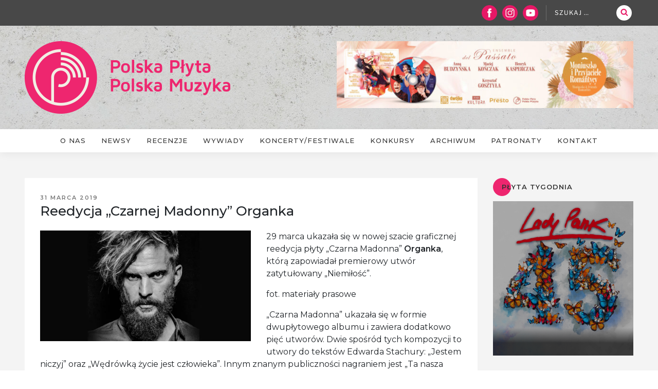

--- FILE ---
content_type: text/html; charset=UTF-8
request_url: https://polskaplyta-polskamuzyka.pl/2019/03/31/10150/
body_size: 36563
content:
<!DOCTYPE html><html dir="ltr" lang="pl-PL" prefix="og: https://ogp.me/ns#" class="no-js no-svg"><head><meta charset="UTF-8"><meta name="viewport" content="width=device-width, initial-scale=1"><link rel="profile" href="http://gmpg.org/xfn/11"> <script>(function(html){html.className = html.className.replace(/\bno-js\b/,'js')})(document.documentElement);
//# sourceURL=twentyseventeen_javascript_detection</script> <link media="all" href="https://polskaplyta-polskamuzyka.pl/wp-content/cache/autoptimize/css/autoptimize_807ce7ab715dfda21aa99d84c89b5747.css" rel="stylesheet"><title>Reedycja „Czarnej Madonny” Organka - Polska Płyta / Polska Muzyka</title><meta name="description" content="29 marca ukazała się w nowej szacie graficznej reedycja płyty &quot;Czarna Madonna&quot; Organka, którą zapowiadał premierowy utwór zatytułowany „Niemiłość”. fot. materiały prasowe „Czarna Madonna” ukazała się w formie dwupłytowego albumu i zawiera dodatkowo pięć utworów. Dwie spośród tych kompozycji to utwory do tekstów Edwarda Stachury: „Jestem niczyj” oraz „Wędrówką życie jest człowieka”. Innym znanym publiczności" /><meta name="robots" content="max-image-preview:large" /><meta name="author" content="pppm"/><link rel="canonical" href="https://polskaplyta-polskamuzyka.pl/2019/03/31/10150/" /><meta name="generator" content="All in One SEO (AIOSEO) 4.9.3" /><meta property="og:locale" content="pl_PL" /><meta property="og:site_name" content="Polska Płyta / Polska Muzyka -" /><meta property="og:type" content="article" /><meta property="og:title" content="Reedycja „Czarnej Madonny” Organka - Polska Płyta / Polska Muzyka" /><meta property="og:description" content="29 marca ukazała się w nowej szacie graficznej reedycja płyty &quot;Czarna Madonna&quot; Organka, którą zapowiadał premierowy utwór zatytułowany „Niemiłość”. fot. materiały prasowe „Czarna Madonna” ukazała się w formie dwupłytowego albumu i zawiera dodatkowo pięć utworów. Dwie spośród tych kompozycji to utwory do tekstów Edwarda Stachury: „Jestem niczyj” oraz „Wędrówką życie jest człowieka”. Innym znanym publiczności" /><meta property="og:url" content="https://polskaplyta-polskamuzyka.pl/2019/03/31/10150/" /><meta property="og:image" content="https://polskaplyta-polskamuzyka.pl/wp-content/uploads/2018/08/Organek-Katowice.jpg" /><meta property="og:image:secure_url" content="https://polskaplyta-polskamuzyka.pl/wp-content/uploads/2018/08/Organek-Katowice.jpg" /><meta property="og:image:width" content="960" /><meta property="og:image:height" content="502" /><meta property="article:published_time" content="2019-03-30T23:02:43+00:00" /><meta property="article:modified_time" content="2019-03-30T21:06:27+00:00" /><meta property="article:publisher" content="https://www.facebook.com/polskaplyta" /><meta name="twitter:card" content="summary" /><meta name="twitter:title" content="Reedycja „Czarnej Madonny” Organka - Polska Płyta / Polska Muzyka" /><meta name="twitter:description" content="29 marca ukazała się w nowej szacie graficznej reedycja płyty &quot;Czarna Madonna&quot; Organka, którą zapowiadał premierowy utwór zatytułowany „Niemiłość”. fot. materiały prasowe „Czarna Madonna” ukazała się w formie dwupłytowego albumu i zawiera dodatkowo pięć utworów. Dwie spośród tych kompozycji to utwory do tekstów Edwarda Stachury: „Jestem niczyj” oraz „Wędrówką życie jest człowieka”. Innym znanym publiczności" /><meta name="twitter:image" content="https://polskaplyta-polskamuzyka.pl/wp-content/uploads/2018/08/Organek-Katowice.jpg" /> <script type="application/ld+json" class="aioseo-schema">{"@context":"https:\/\/schema.org","@graph":[{"@type":"BlogPosting","@id":"https:\/\/polskaplyta-polskamuzyka.pl\/2019\/03\/31\/10150\/#blogposting","name":"Reedycja \u201eCzarnej Madonny\u201d Organka - Polska P\u0142yta \/ Polska Muzyka","headline":"Reedycja &#8222;Czarnej Madonny&#8221; Organka","author":{"@id":"https:\/\/polskaplyta-polskamuzyka.pl\/author\/pppm\/#author"},"publisher":{"@id":"https:\/\/polskaplyta-polskamuzyka.pl\/#organization"},"image":{"@type":"ImageObject","url":"https:\/\/i0.wp.com\/polskaplyta-polskamuzyka.pl\/wp-content\/uploads\/2018\/08\/Organek-Katowice.jpg?fit=960%2C502&ssl=1","width":960,"height":502},"datePublished":"2019-03-31T00:02:43+01:00","dateModified":"2019-03-30T22:06:27+01:00","inLanguage":"pl-PL","mainEntityOfPage":{"@id":"https:\/\/polskaplyta-polskamuzyka.pl\/2019\/03\/31\/10150\/#webpage"},"isPartOf":{"@id":"https:\/\/polskaplyta-polskamuzyka.pl\/2019\/03\/31\/10150\/#webpage"},"articleSection":"Newsy"},{"@type":"BreadcrumbList","@id":"https:\/\/polskaplyta-polskamuzyka.pl\/2019\/03\/31\/10150\/#breadcrumblist","itemListElement":[{"@type":"ListItem","@id":"https:\/\/polskaplyta-polskamuzyka.pl#listItem","position":1,"name":"Home","item":"https:\/\/polskaplyta-polskamuzyka.pl","nextItem":{"@type":"ListItem","@id":"https:\/\/polskaplyta-polskamuzyka.pl\/category\/newsy\/#listItem","name":"Newsy"}},{"@type":"ListItem","@id":"https:\/\/polskaplyta-polskamuzyka.pl\/category\/newsy\/#listItem","position":2,"name":"Newsy","item":"https:\/\/polskaplyta-polskamuzyka.pl\/category\/newsy\/","nextItem":{"@type":"ListItem","@id":"https:\/\/polskaplyta-polskamuzyka.pl\/2019\/03\/31\/10150\/#listItem","name":"Reedycja &#8222;Czarnej Madonny&#8221; Organka"},"previousItem":{"@type":"ListItem","@id":"https:\/\/polskaplyta-polskamuzyka.pl#listItem","name":"Home"}},{"@type":"ListItem","@id":"https:\/\/polskaplyta-polskamuzyka.pl\/2019\/03\/31\/10150\/#listItem","position":3,"name":"Reedycja &#8222;Czarnej Madonny&#8221; Organka","previousItem":{"@type":"ListItem","@id":"https:\/\/polskaplyta-polskamuzyka.pl\/category\/newsy\/#listItem","name":"Newsy"}}]},{"@type":"Organization","@id":"https:\/\/polskaplyta-polskamuzyka.pl\/#organization","name":"Polska P\u0142yta \/ Polska Muzyka","url":"https:\/\/polskaplyta-polskamuzyka.pl\/","sameAs":["https:\/\/www.facebook.com\/polskaplyta","https:\/\/www.instagram.com\/polskaplyta.polskamuzyka\/"]},{"@type":"Person","@id":"https:\/\/polskaplyta-polskamuzyka.pl\/author\/pppm\/#author","url":"https:\/\/polskaplyta-polskamuzyka.pl\/author\/pppm\/","name":"pppm","image":{"@type":"ImageObject","@id":"https:\/\/polskaplyta-polskamuzyka.pl\/2019\/03\/31\/10150\/#authorImage","url":"https:\/\/secure.gravatar.com\/avatar\/ced35eadf67f28a1b4e9b60724a040801ed8c9cea6124dea415357bb713c095f?s=96&d=mm&r=g","width":96,"height":96,"caption":"pppm"}},{"@type":"WebPage","@id":"https:\/\/polskaplyta-polskamuzyka.pl\/2019\/03\/31\/10150\/#webpage","url":"https:\/\/polskaplyta-polskamuzyka.pl\/2019\/03\/31\/10150\/","name":"Reedycja \u201eCzarnej Madonny\u201d Organka - Polska P\u0142yta \/ Polska Muzyka","description":"29 marca ukaza\u0142a si\u0119 w nowej szacie graficznej reedycja p\u0142yty \"Czarna Madonna\" Organka, kt\u00f3r\u0105 zapowiada\u0142 premierowy utw\u00f3r zatytu\u0142owany \u201eNiemi\u0142o\u015b\u0107\u201d. fot. materia\u0142y prasowe \u201eCzarna Madonna\u201d ukaza\u0142a si\u0119 w formie dwup\u0142ytowego albumu i zawiera dodatkowo pi\u0119\u0107 utwor\u00f3w. Dwie spo\u015br\u00f3d tych kompozycji to utwory do tekst\u00f3w Edwarda Stachury: \u201eJestem niczyj\u201d oraz \u201eW\u0119dr\u00f3wk\u0105 \u017cycie jest cz\u0142owieka\u201d. Innym znanym publiczno\u015bci","inLanguage":"pl-PL","isPartOf":{"@id":"https:\/\/polskaplyta-polskamuzyka.pl\/#website"},"breadcrumb":{"@id":"https:\/\/polskaplyta-polskamuzyka.pl\/2019\/03\/31\/10150\/#breadcrumblist"},"author":{"@id":"https:\/\/polskaplyta-polskamuzyka.pl\/author\/pppm\/#author"},"creator":{"@id":"https:\/\/polskaplyta-polskamuzyka.pl\/author\/pppm\/#author"},"image":{"@type":"ImageObject","url":"https:\/\/i0.wp.com\/polskaplyta-polskamuzyka.pl\/wp-content\/uploads\/2018\/08\/Organek-Katowice.jpg?fit=960%2C502&ssl=1","@id":"https:\/\/polskaplyta-polskamuzyka.pl\/2019\/03\/31\/10150\/#mainImage","width":960,"height":502},"primaryImageOfPage":{"@id":"https:\/\/polskaplyta-polskamuzyka.pl\/2019\/03\/31\/10150\/#mainImage"},"datePublished":"2019-03-31T00:02:43+01:00","dateModified":"2019-03-30T22:06:27+01:00"},{"@type":"WebSite","@id":"https:\/\/polskaplyta-polskamuzyka.pl\/#website","url":"https:\/\/polskaplyta-polskamuzyka.pl\/","name":"Polska P\u0142yta \/ Polska Muzyka","inLanguage":"pl-PL","publisher":{"@id":"https:\/\/polskaplyta-polskamuzyka.pl\/#organization"}}]}</script> <link rel='dns-prefetch' href='//secure.gravatar.com' /><link rel='dns-prefetch' href='//v0.wordpress.com' /><link rel='dns-prefetch' href='//jetpack.wordpress.com' /><link rel='dns-prefetch' href='//s0.wp.com' /><link rel='dns-prefetch' href='//public-api.wordpress.com' /><link rel='dns-prefetch' href='//0.gravatar.com' /><link rel='dns-prefetch' href='//1.gravatar.com' /><link rel='dns-prefetch' href='//2.gravatar.com' /><link rel='preconnect' href='//i0.wp.com' /><link href='https://fonts.gstatic.com' crossorigin='anonymous' rel='preconnect' /><link rel="alternate" type="application/rss+xml" title="Polska Płyta / Polska Muzyka &raquo; Kanał z wpisami" href="https://polskaplyta-polskamuzyka.pl/feed/" /><link rel="alternate" type="application/rss+xml" title="Polska Płyta / Polska Muzyka &raquo; Kanał z komentarzami" href="https://polskaplyta-polskamuzyka.pl/comments/feed/" /><link rel="alternate" type="application/rss+xml" title="Polska Płyta / Polska Muzyka &raquo; Reedycja &#8222;Czarnej Madonny&#8221; Organka Kanał z komentarzami" href="https://polskaplyta-polskamuzyka.pl/2019/03/31/10150/feed/" /><link rel="alternate" title="oEmbed (JSON)" type="application/json+oembed" href="https://polskaplyta-polskamuzyka.pl/wp-json/oembed/1.0/embed?url=https%3A%2F%2Fpolskaplyta-polskamuzyka.pl%2F2019%2F03%2F31%2F10150%2F" /><link rel="alternate" title="oEmbed (XML)" type="text/xml+oembed" href="https://polskaplyta-polskamuzyka.pl/wp-json/oembed/1.0/embed?url=https%3A%2F%2Fpolskaplyta-polskamuzyka.pl%2F2019%2F03%2F31%2F10150%2F&#038;format=xml" /> <script src="https://polskaplyta-polskamuzyka.pl/wp-includes/js/jquery/jquery.min.js?ver=3.7.1" id="jquery-core-js"></script> <script src="https://polskaplyta-polskamuzyka.pl/wp-includes/js/jquery/jquery-migrate.min.js?ver=3.4.1" id="jquery-migrate-js"></script> <script src="https://polskaplyta-polskamuzyka.pl/wp-content/themes/pppm/js/popper.min.js?ver=1" id="bootstrap-script-js"></script> <script src="https://polskaplyta-polskamuzyka.pl/wp-content/themes/pppm/js/responsiveslides.min.js?ver=1" id="rslides-js"></script> <script src="https://polskaplyta-polskamuzyka.pl/wp-content/themes/pppm/js/lity.min.js?ver=1" id="lity-js"></script> <script src="https://polskaplyta-polskamuzyka.pl/wp-content/themes/pppm/js/jquery.jscroll.js?ver=1" id="scroll-js"></script> <script src="https://polskaplyta-polskamuzyka.pl/wp-content/themes/pppm/js/main.js?ver=1" id="main-script-js"></script> <script id="twentyseventeen-global-js-extra">var twentyseventeenScreenReaderText = {"quote":"\u003Csvg class=\"icon icon-quote-right\" aria-hidden=\"true\" role=\"img\"\u003E \u003Cuse href=\"#icon-quote-right\" xlink:href=\"#icon-quote-right\"\u003E\u003C/use\u003E \u003C/svg\u003E","expand":"Rozwi\u0144 menu potomne","collapse":"Zwi\u0144 menu potomne","icon":"\u003Csvg class=\"icon icon-angle-down\" aria-hidden=\"true\" role=\"img\"\u003E \u003Cuse href=\"#icon-angle-down\" xlink:href=\"#icon-angle-down\"\u003E\u003C/use\u003E \u003Cspan class=\"svg-fallback icon-angle-down\"\u003E\u003C/span\u003E\u003C/svg\u003E"};
//# sourceURL=twentyseventeen-global-js-extra</script> <script src="https://polskaplyta-polskamuzyka.pl/wp-content/themes/twentyseventeen/assets/js/global.js?ver=20211130" id="twentyseventeen-global-js" defer data-wp-strategy="defer"></script> <script src="https://polskaplyta-polskamuzyka.pl/wp-content/themes/twentyseventeen/assets/js/navigation.js?ver=20210122" id="twentyseventeen-navigation-js" defer data-wp-strategy="defer"></script> <script src="https://polskaplyta-polskamuzyka.pl/wp-content/plugins/enjoy-instagram-instagram-responsive-images-gallery-and-carousel/assets/js/swiper-bundle.min.js?ver=6.2.2" id="ei-carousel-js"></script> <script src="https://polskaplyta-polskamuzyka.pl/wp-content/plugins/enjoy-instagram-instagram-responsive-images-gallery-and-carousel/assets/js/jquery.fancybox.min.js?ver=6.2.2" id="fancybox-js"></script> <script src="https://polskaplyta-polskamuzyka.pl/wp-content/plugins/enjoy-instagram-instagram-responsive-images-gallery-and-carousel/assets/js/modernizr.custom.26633.min.js?ver=6.2.2" id="modernizr.custom.26633-js"></script> <script id="gridrotator-js-extra">var GridRotator = {"assetsUrl":"https://polskaplyta-polskamuzyka.pl/wp-content/plugins/enjoy-instagram-instagram-responsive-images-gallery-and-carousel/assets"};
//# sourceURL=gridrotator-js-extra</script> <script src="https://polskaplyta-polskamuzyka.pl/wp-content/plugins/enjoy-instagram-instagram-responsive-images-gallery-and-carousel/assets/js/jquery.gridrotator.min.js?ver=6.2.2" id="gridrotator-js"></script> <script src="https://polskaplyta-polskamuzyka.pl/wp-content/plugins/enjoy-instagram-instagram-responsive-images-gallery-and-carousel/assets/js/ios-orientationchange-fix.min.js?ver=6.2.2" id="orientationchange-js"></script> <script src="https://polskaplyta-polskamuzyka.pl/wp-content/plugins/enjoy-instagram-instagram-responsive-images-gallery-and-carousel/assets/js/modernizr.min.js?ver=6.2.2" id="modernizer-js"></script> <script src="https://polskaplyta-polskamuzyka.pl/wp-content/plugins/enjoy-instagram-instagram-responsive-images-gallery-and-carousel/assets/js/classie.min.js?ver=6.2.2" id="classie-js"></script> <link rel="https://api.w.org/" href="https://polskaplyta-polskamuzyka.pl/wp-json/" /><link rel="alternate" title="JSON" type="application/json" href="https://polskaplyta-polskamuzyka.pl/wp-json/wp/v2/posts/10150" /><link rel="EditURI" type="application/rsd+xml" title="RSD" href="https://polskaplyta-polskamuzyka.pl/xmlrpc.php?rsd" /><meta name="generator" content="WordPress 6.9" /><link rel='shortlink' href='https://polskaplyta-polskamuzyka.pl/?p=10150' /> <script type="text/javascript">//Grid displaying after loading of images
			function display_grid() {
				jQuery('[id^="ei-grid-loading-"]').hide();
				jQuery('[id^="ei-grid-list-"]').show();
			}

			window.onload = display_grid;

			jQuery(function () {
				jQuery(document).on('click', '.fancybox-caption__body', function () {
					jQuery(this).toggleClass('full-caption')
				})
			});</script> <link rel="pingback" href="https://polskaplyta-polskamuzyka.pl/xmlrpc.php"><link rel="icon" href="https://i0.wp.com/polskaplyta-polskamuzyka.pl/wp-content/uploads/2017/10/cropped-icon-1.png?fit=32%2C32&#038;ssl=1" sizes="32x32" /><link rel="icon" href="https://i0.wp.com/polskaplyta-polskamuzyka.pl/wp-content/uploads/2017/10/cropped-icon-1.png?fit=192%2C192&#038;ssl=1" sizes="192x192" /><link rel="apple-touch-icon" href="https://i0.wp.com/polskaplyta-polskamuzyka.pl/wp-content/uploads/2017/10/cropped-icon-1.png?fit=180%2C180&#038;ssl=1" /><meta name="msapplication-TileImage" content="https://i0.wp.com/polskaplyta-polskamuzyka.pl/wp-content/uploads/2017/10/cropped-icon-1.png?fit=270%2C270&#038;ssl=1" />  <script async src="https://www.googletagmanager.com/gtag/js?id=G-GCJP0N1C0Z"></script> <script>window.dataLayer = window.dataLayer || [];
  function gtag(){dataLayer.push(arguments);}
  gtag('js', new Date());

  gtag('config', 'G-GCJP0N1C0Z');</script> </head><body class="wp-singular post-template-default single single-post postid-10150 single-format-standard wp-embed-responsive wp-theme-twentyseventeen wp-child-theme-pppm metaslider-plugin has-header-image has-sidebar title-tagline-hidden colors-light"><div id="fb-root"></div> <script async defer crossorigin="anonymous" src="https://connect.facebook.net/pl_PL/sdk.js#xfbml=1&version=v9.0" nonce="bdIJDUYf"></script> <div id="page" class="site"> <a class="skip-link screen-reader-text" href="#content">Przejdź do treści</a><header id="masthead" class="site-header" role="banner"><div class="custom-header"><div class="top"><div class="wrap"><div class="row"><div class="col"><ul><li> <a href="https://www.facebook.com/polskaplyta/" title="Facebook" target="_blank"> <img src="/wp-content/themes/pppm/images/fb_icon.png" alt=""/> </a></li><li> <a href="https://www.instagram.com/polskaplyta.polskamuzyka/" title="Instagram" target="_blank"> <img src="/wp-content/themes/pppm/images/instagram_icon.png" alt=""/> </a></li><li> <a href="https://www.youtube.com/channel/UCfdLEbNWth-MwSKoQDUhDSA" title="Youtube" target="_blank"> <img src="/wp-content/themes/pppm/images/yt_icon.png" alt=""/> </a></li></ul><form role="search" method="get" class="search-form" action="https://polskaplyta-polskamuzyka.pl/"> <label for="search-form-1"> <span class="screen-reader-text"> Szukaj: </span> </label> <input type="search" id="search-form-1" class="search-field" placeholder="Szukaj &hellip;" value="" name="s" /> <button type="submit" class="search-submit"><svg class="icon icon-search" aria-hidden="true" role="img"> <use href="#icon-search" xlink:href="#icon-search"></use> </svg><span class="screen-reader-text"> Szukaj </span></button></form></div></div></div></div><div class="wrap"><div class="top-image"><div class="row"><div class="col-md-6"> <a href="https://polskaplyta-polskamuzyka.pl/" rel="home"><div id="wp-custom-header" class="wp-custom-header"><img src="https://polskaplyta-polskamuzyka.pl/wp-content/uploads/2017/10/logo-3.png" width="400" height="141" alt="" srcset="https://i0.wp.com/polskaplyta-polskamuzyka.pl/wp-content/uploads/2017/10/logo-3.png?w=400&amp;ssl=1 400w, https://i0.wp.com/polskaplyta-polskamuzyka.pl/wp-content/uploads/2017/10/logo-3.png?resize=300%2C106&amp;ssl=1 300w" sizes="(max-width: 767px) 200vw, 100vw" decoding="async" fetchpriority="high" /></div> </a></div><div class="col-md-6"><div id="metaslider-id-2112" style="max-width: 620px;" class="ml-slider-3-104-0 metaslider metaslider-flex metaslider-2112 ml-slider ms-theme-default nav-hidden" role="region" aria-label="prostokątne" data-height="140" data-width="620"><div id="metaslider_container_2112"><div id="metaslider_2112" class="flexslider"><ul class='slides'><li style="display: block; width: 100%;" class="slide-83406 ms-image " aria-roledescription="slide" data-date="2025-12-05 13:32:14" data-filename="Moniuszko-i-Przyjaciele-Romantycy2-scaled-620x140.jpg" data-slide-type="image"><a href="https://lnk.fuga.com/ensembledelpassatokrzysztofgosztya_moniuszkofriendsromantics" target="_blank" aria-label="View Slide Details" class="metaslider_image_link"><img src="https://polskaplyta-polskamuzyka.pl/wp-content/uploads/2025/12/Moniuszko-i-Przyjaciele-Romantycy2-scaled-620x140.jpg" height="140" width="620" alt="" class="slider-2112 slide-83406 msDefaultImage" title="Moniuszko i Przyjaciele Romantycy2" /></a></li></ul></div></div></div></div></div></div></div><div class="site-branding"><div class="wrap"><div class="site-branding-text"><p class="site-title"><a href="https://polskaplyta-polskamuzyka.pl/" rel="home">Polska Płyta / Polska Muzyka</a></p></div></div></div></div><div class="navigation-top"><div class="wrap"><nav id="site-navigation" class="main-navigation" role="navigation" aria-label="Górne menu"> <button class="menu-toggle" aria-controls="top-menu" aria-expanded="false"> <svg class="icon icon-bars" aria-hidden="true" role="img"> <use href="#icon-bars" xlink:href="#icon-bars"></use> </svg><svg class="icon icon-close" aria-hidden="true" role="img"> <use href="#icon-close" xlink:href="#icon-close"></use> </svg>Menu </button><div class="menu-menu-container"><ul id="top-menu" class="menu"><li id="menu-item-90" class="menu-item menu-item-type-custom menu-item-object-custom menu-item-home menu-item-90"><a href="http://polskaplyta-polskamuzyka.pl/">Strona główna</a></li><li id="menu-item-22" class="menu-item menu-item-type-post_type menu-item-object-page menu-item-22"><a href="https://polskaplyta-polskamuzyka.pl/o-nas/">O nas</a></li><li id="menu-item-25" class="menu-item menu-item-type-taxonomy menu-item-object-category current-post-ancestor current-menu-parent current-post-parent menu-item-25"><a href="https://polskaplyta-polskamuzyka.pl/category/newsy/">Newsy</a></li><li id="menu-item-26" class="menu-item menu-item-type-taxonomy menu-item-object-category menu-item-26"><a href="https://polskaplyta-polskamuzyka.pl/category/recenzje/">Recenzje</a></li><li id="menu-item-1036" class="menu-item menu-item-type-taxonomy menu-item-object-category menu-item-1036"><a href="https://polskaplyta-polskamuzyka.pl/category/wywiady/">Wywiady</a></li><li id="menu-item-23" class="menu-item menu-item-type-taxonomy menu-item-object-category menu-item-23"><a href="https://polskaplyta-polskamuzyka.pl/category/koncertyfestiwale/">Koncerty/Festiwale</a></li><li id="menu-item-24" class="menu-item menu-item-type-taxonomy menu-item-object-category menu-item-24"><a href="https://polskaplyta-polskamuzyka.pl/category/konkursy/">Konkursy</a></li><li id="menu-item-21" class="menu-item menu-item-type-post_type menu-item-object-page menu-item-21"><a href="https://polskaplyta-polskamuzyka.pl/archiwum/">Archiwum</a></li><li id="menu-item-20" class="menu-item menu-item-type-post_type menu-item-object-page menu-item-20"><a href="https://polskaplyta-polskamuzyka.pl/patronaty/">Patronaty</a></li><li id="menu-item-19" class="menu-item menu-item-type-post_type menu-item-object-page menu-item-19"><a href="https://polskaplyta-polskamuzyka.pl/kontakt/">Kontakt</a></li><li id="menu-item-193" class="menu-item menu-item-type-post_type menu-item-object-page menu-item-193"><a href="https://polskaplyta-polskamuzyka.pl/regulamin/">Regulamin</a></li></ul></div></nav></div></div></header><div class="site-content-contain"><div id="content" class="site-content"><div id="primary" class="content-area"><main id="main" class="site-main" role="main"><div class="main-col"><div class="wrap"><div class="row"><div class="col-md-9"><article id="post-10150" class="post-10150 post type-post status-publish format-standard has-post-thumbnail hentry category-newsy"><header class="entry-header"><div class="entry-meta"><span class="posted-on"><span class="screen-reader-text">Opublikowane w</span> <a href="https://polskaplyta-polskamuzyka.pl/2019/03/31/10150/" rel="bookmark"><time class="entry-date published" datetime="2019-03-31T00:02:43+01:00">31 marca 2019</time><time class="updated" datetime="2019-03-30T22:06:27+01:00">30 marca 2019</time></a></span><span class="byline"> przez <span class="author vcard"><a class="url fn n" href="https://polskaplyta-polskamuzyka.pl/author/pppm/">pppm</a></span></span></div><h1 class="entry-title">Reedycja &#8222;Czarnej Madonny&#8221; Organka</h1></header><div class="entry-content"> <img width="960" height="502" src="https://i0.wp.com/polskaplyta-polskamuzyka.pl/wp-content/uploads/2018/08/Organek-Katowice.jpg?resize=960%2C502&amp;ssl=1" class="attachment-twentyseventeen-featured-image size-twentyseventeen-featured-image wp-post-image" alt="" decoding="async" srcset="https://i0.wp.com/polskaplyta-polskamuzyka.pl/wp-content/uploads/2018/08/Organek-Katowice.jpg?w=960&amp;ssl=1 960w, https://i0.wp.com/polskaplyta-polskamuzyka.pl/wp-content/uploads/2018/08/Organek-Katowice.jpg?resize=300%2C157&amp;ssl=1 300w, https://i0.wp.com/polskaplyta-polskamuzyka.pl/wp-content/uploads/2018/08/Organek-Katowice.jpg?resize=768%2C402&amp;ssl=1 768w" sizes="100vw" /><p>29 marca ukazała się w nowej szacie graficznej reedycja płyty &#8222;Czarna Madonna&#8221; <strong>Organka</strong>, którą zapowiadał premierowy utwór zatytułowany „Niemiłość”.</p><p><span id="more-10150"></span></p><p>fot. materiały prasowe</p><p>„Czarna Madonna” ukazała się w formie dwupłytowego albumu i zawiera dodatkowo pięć utworów. Dwie spośród tych kompozycji to utwory do tekstów Edwarda Stachury: „Jestem niczyj” oraz „Wędrówką życie jest człowieka”. Innym znanym publiczności nagraniem jest „Ta nasza młodość” (autorstwa Zygmunta Koniecznego i Tadeusza Śliwiaka).</p><p>Każdy z tych utworów został stworzony na specjalną okazję we wczesnym etapie działalności zespołu <strong>Organek</strong>. Utwory te zostały dobrze przyjęte przez słuchaczy i stały się istotną częścią repertuaru koncertowego. Nadszedł czas, aby piosenki wzbogaciły również repertuar wydawniczy. Dodatkowo na płycie pojawią się dwie zupełnie premierowe kompozycje zespołu.</p><p>Lider zespołu, Tomasz Organek, tak mówi o reedycji: „Zgodnie z daną jakiś czas temu obietnicą, przedstawiamy Państwu dwupłytową, platynową reedycję albumu „Czarna Madonna”. Obok dobrze już znanej płyty nr 1, oddajemy w Państwa ręce również płytę nr 2, bonusowe wydawnictwo zawierające pięć utworów. Trzy z nich to dobrze znane Państwu utwory Edwarda Stachury „Jestem niczyj” i „Wędrówką życie jest człowieka”, plus „Ta nasza młodość” autorstwa Zygmunta Koniecznego i Tadeusza Śliwiaka.</p><p>Przez pięć lat działalności właśnie te trzy piosenki, spośród wielu innych, pozostały z nami jako dopełnienie naszego autorskiego materiału. Wszystkie opracowania są nowe, przygotowane z myślą o tym wydawnictwie. Dwie pozostałe piosenki to zupełnie premierowe, nigdy nieopublikowane propozycje. Kompozycje powstały jeszcze w czasach tworzenia płyty „Czarna Madonna”. Wiedzieliśmy, że nie będą pasowały stylistycznie do naszej nowej płyty, chcieliśmy dać im możliwość zaistnienia, mamy do nich spory sentyment.</p><p>Całość promuje singiel „Niemiłość” nawiązujący tytułem do filmu Andrieja Zwiagincewa poruszającego temat braku miłości, pogardy, samotności i odrzucenia. Utworem tym chcemy zabrać głos w sprawie obecnie panującego w Polsce nastroju niepokoju i rozlewającej się nienawiści. Oddajemy Państwu ważną część naszej pracy traktując ją jako wydawnictwo równoważne albumowi „Czarna Madonna”.”</p><p>Tracklista:</p><p>CD 1<br /> 1. Introdukcja<br /> 2. Rilke<br /> 3. Mississippi w Ogniu<br /> 4. Get It Right<br /> 5. Son Of A Gun<br /> 6. Wiosna<br /> 7. Hkdk<br /> 8. Ki Czort<br /> 9. Ultimo<br /> 10. Psychopomp<br /> 11. Czarna Madonna<br /> 12. Warszawa</p><p>CD 2<br /> 1. Right On Time<br /> 2. Jestem Niczyj<br /> 3. Wędrówką życie jest człowieka<br /> 4. Niemiłość<br /> 5. Ta nasza młodość</p><p>&nbsp;</p><p><iframe title="ØRGANEK - Niemiłość (Official single)" width="525" height="295" src="https://www.youtube.com/embed/zBE_yoLBpWY?feature=oembed" frameborder="0" allow="accelerometer; autoplay; clipboard-write; encrypted-media; gyroscope; picture-in-picture; web-share" referrerpolicy="strict-origin-when-cross-origin" allowfullscreen></iframe></p><p><img data-recalc-dims="1" loading="lazy" decoding="async" class="aligncenter wp-image-9087 size-full" src="https://i0.wp.com/polskaplyta-polskamuzyka.pl/wp-content/uploads/2019/02/organek.jpg?resize=525%2C525" alt="" width="525" height="525" srcset="https://i0.wp.com/polskaplyta-polskamuzyka.pl/wp-content/uploads/2019/02/organek.jpg?w=960&amp;ssl=1 960w, https://i0.wp.com/polskaplyta-polskamuzyka.pl/wp-content/uploads/2019/02/organek.jpg?resize=150%2C150&amp;ssl=1 150w, https://i0.wp.com/polskaplyta-polskamuzyka.pl/wp-content/uploads/2019/02/organek.jpg?resize=300%2C300&amp;ssl=1 300w, https://i0.wp.com/polskaplyta-polskamuzyka.pl/wp-content/uploads/2019/02/organek.jpg?resize=768%2C768&amp;ssl=1 768w, https://i0.wp.com/polskaplyta-polskamuzyka.pl/wp-content/uploads/2019/02/organek.jpg?resize=100%2C100&amp;ssl=1 100w" sizes="auto, (max-width: 767px) 89vw, (max-width: 1000px) 54vw, (max-width: 1071px) 543px, 580px" /></p></div><footer class="entry-footer"><span class="cat-tags-links"><span class="cat-links"><svg class="icon icon-folder-open" aria-hidden="true" role="img"> <use href="#icon-folder-open" xlink:href="#icon-folder-open"></use> </svg><span class="screen-reader-text">Kategorie</span><a href="https://polskaplyta-polskamuzyka.pl/category/newsy/" rel="category tag">Newsy</a></span></span></footer></article><div id="comments" class="comments-area"><div id="respond" class="comment-respond"><h3 id="reply-title" class="comment-reply-title">Zostaw odpowiedź<small><a rel="nofollow" id="cancel-comment-reply-link" href="/2019/03/31/10150/#respond" style="display:none;">Anuluj pisanie odpowiedzi</a></small></h3><form id="commentform" class="comment-form"> <iframe
 title="Formularz komentarzy"
 src="https://jetpack.wordpress.com/jetpack-comment/?blogid=141942901&#038;postid=10150&#038;comment_registration=0&#038;require_name_email=1&#038;stc_enabled=1&#038;stb_enabled=1&#038;show_avatars=1&#038;avatar_default=mystery&#038;greeting=Zostaw+odpowied%C5%BA&#038;jetpack_comments_nonce=0e378c8acc&#038;greeting_reply=Skomentuj+%25s&#038;color_scheme=light&#038;lang=pl_PL&#038;jetpack_version=15.4&#038;iframe_unique_id=2&#038;show_cookie_consent=10&#038;has_cookie_consent=0&#038;is_current_user_subscribed=0&#038;token_key=%3Bnormal%3B&#038;sig=11ef9eaa7c459ac8cb1434f7bc6bc94ecdfd2f44#parent=https%3A%2F%2Fpolskaplyta-polskamuzyka.pl%2F2019%2F03%2F31%2F10150%2F"
 name="jetpack_remote_comment"
 style="width:100%; height: 430px; border:0;"
 class="jetpack_remote_comment"
 id="jetpack_remote_comment"
 sandbox="allow-same-origin allow-top-navigation allow-scripts allow-forms allow-popups"
 > </iframe> <!--[if !IE]><!--> <script>document.addEventListener('DOMContentLoaded', function () {
							var commentForms = document.getElementsByClassName('jetpack_remote_comment');
							for (var i = 0; i < commentForms.length; i++) {
								commentForms[i].allowTransparency = false;
								commentForms[i].scrolling = 'no';
							}
						});</script> <!--<![endif]--></form></div> <input type="hidden" name="comment_parent" id="comment_parent" value="" /></div><nav class="navigation post-navigation" aria-label="Wpisy"><h2 class="screen-reader-text">Nawigacja wpisu</h2><div class="nav-links"><div class="nav-previous"><a href="https://polskaplyta-polskamuzyka.pl/2019/03/31/zapowiedz-debiutanckiej-plyty-zespolu-lor/" rel="prev"><span class="screen-reader-text">Poprzedni wpis</span><span aria-hidden="true" class="nav-subtitle">Poprzedni</span> <span class="nav-title"><span class="nav-title-icon-wrapper"><svg class="icon icon-arrow-left" aria-hidden="true" role="img"> <use href="#icon-arrow-left" xlink:href="#icon-arrow-left"></use> </svg></span>Zapowiedź debiutanckiej płyty zespołu LOR</span></a></div><div class="nav-next"><a href="https://polskaplyta-polskamuzyka.pl/2019/04/01/krzysztof-krawczyk-nagrywa-plyte-z-zespolem-guns-nroses/" rel="next"><span class="screen-reader-text">Następny wpis</span><span aria-hidden="true" class="nav-subtitle">Następne</span> <span class="nav-title">Krzysztof Krawczyk nagrywa płytę z zespołem&#8230; Guns N&#8217;Roses<span class="nav-title-icon-wrapper"><svg class="icon icon-arrow-right" aria-hidden="true" role="img"> <use href="#icon-arrow-right" xlink:href="#icon-arrow-right"></use> </svg></span></span></a></div></div></nav></div><div class="col-md-3 sidebar"><div class="row"><div class="col-md-12"><h4><span>Płyta tygodnia</span></h4><div class="img-wrapper" onclick="location.href='https://polskaplyta-polskamuzyka.pl/2025/12/23/lady-pank-lp-45-wielki-powrot-ktory-zasluguje-na-glosniejszy-aplauz-recenzja/';" ><div class="img" style="background-image: url('https://i0.wp.com/polskaplyta-polskamuzyka.pl/wp-content/uploads/2025/12/Lady-Pank-45.jpg?fit=800%2C800&#038;ssl=1');"></div><div class="text-wrapper"><p> <br/> <span></span></p></div></div></div><div class="col-md-12"><h4><span>#OdkurzamyPolskiePłyty</span></h4><div class="img-wrapper" onclick="location.href='https://polskaplyta-polskamuzyka.pl/2025/09/02/30-lat-po-premierze-edyta-gorniak-dotyk-recenzja/';" ><div class="img" style="background-image: url('https://i0.wp.com/polskaplyta-polskamuzyka.pl/wp-content/uploads/2020/04/dotyk-25-lat-edycja-specjalna-b-iext58734769.jpg?fit=700%2C700&#038;ssl=1');"></div><div class="text-wrapper"><p> <br/> <span></span></p></div></div></div><div class="col-md-12"><h4><span>Polub nas!</span></h4><div class="fb-page" data-href="https://www.facebook.com/polskaplyta/" data-tabs="timeline" data-width="" data-height="300" data-small-header="true" data-adapt-container-width="true" data-hide-cover="true" data-show-facepile="false"><blockquote cite="https://www.facebook.com/polskaplyta/" class="fb-xfbml-parse-ignore"><a href="https://www.facebook.com/polskaplyta/">Polska Płyta / Polska Muzyka</a></blockquote></div></div><div class="col-md-12"><div id="metaslider-id-1287" style="max-width: 300px;" class="ml-slider-3-104-0 metaslider metaslider-flex metaslider-1287 ml-slider ms-theme-default nav-hidden nav-hidden" role="region" aria-label="kwadratowe – górne" data-height="300" data-width="300"><div id="metaslider_container_1287"><div id="metaslider_1287"><ul class='slides'><li style="display: block; width: 100%;" class="slide-76266 ms-image " aria-roledescription="slide" data-date="2025-02-03 08:47:06" data-filename="hedone-COLLAGE-1-300x300.jpg" data-slide-type="image"><a href="https://polskaplyta-polskamuzyka.pl/2025/01/27/najlepsze-polskie-plyty-2024-ranking/" target="_self" aria-label="View Slide Details" class="metaslider_image_link"><img src="https://polskaplyta-polskamuzyka.pl/wp-content/uploads/2025/01/hedone-COLLAGE-1-300x300.jpg" height="300" width="300" alt="" class="slider-1287 slide-76266 msDefaultImage" title="hedone-COLLAGE (1)" /></a></li><li style="display: none; width: 100%;" class="slide-76267 ms-image " aria-roledescription="slide" data-date="2025-02-03 08:48:08" data-filename="Najlepsze-rapowe-plyty-2024-roku-RANKING-300x300.png" data-slide-type="image"><a href="https://polskaplyta-polskamuzyka.pl/2025/01/12/najlepsze-rapowe-plyty-2024-roku-ranking/" target="_self" aria-label="View Slide Details" class="metaslider_image_link"><img src="https://polskaplyta-polskamuzyka.pl/wp-content/uploads/2025/01/Najlepsze-rapowe-plyty-2024-roku-RANKING-300x300.png" height="300" width="300" alt="" class="slider-1287 slide-76267 msDefaultImage" title="Najlepsze rapowe płyty 2024 roku [RANKING]" /></a></li></ul></div></div></div></div><div class="col-md-12"><div id="metaslider-id-17927" style="max-width: 300px;" class="ml-slider-3-104-0 metaslider metaslider-flex metaslider-17927 ml-slider ms-theme-default nav-hidden nav-hidden nav-hidden" role="region" aria-label="kwadratowe – dolne" data-height="300" data-width="300"><div id="metaslider_container_17927"><div id="metaslider_17927"><ul class='slides'><li style="display: block; width: 100%;" class="slide-83270 ms-image " aria-roledescription="slide" data-date="2025-11-30 23:14:11" data-filename="metamorfozy1-300x300.jpg" data-slide-type="image"><a href="https://polskaplyta-polskamuzyka.pl/2025/11/19/muzyka-obraz-emocje-jedno-widowisko-koncert-to-krakow-tworzy-metamorfoza-relacjafoto/" target="_self" aria-label="View Slide Details" class="metaslider_image_link"><img src="https://polskaplyta-polskamuzyka.pl/wp-content/uploads/2025/11/metamorfozy1-300x300.jpg" height="300" width="300" alt="" class="slider-17927 slide-83270 msDefaultImage" title="metamorfozy1" /></a></li><li style="display: none; width: 100%;" class="slide-83271 ms-image " aria-roledescription="slide" data-date="2025-11-30 23:14:21" data-filename="rogucki-300x300.jpg" data-slide-type="image"><a href="https://polskaplyta-polskamuzyka.pl/2025/11/19/muzyka-obraz-emocje-jedno-widowisko-koncert-to-krakow-tworzy-metamorfoza-relacjafoto/" target="_self" aria-label="View Slide Details" class="metaslider_image_link"><img src="https://polskaplyta-polskamuzyka.pl/wp-content/uploads/2025/11/rogucki-300x300.jpg" height="300" width="300" alt="" class="slider-17927 slide-83271 msDefaultImage" title="rogucki" /></a></li><li style="display: none; width: 100%;" class="slide-83272 ms-image " aria-roledescription="slide" data-date="2025-11-30 23:14:31" data-filename="zalewski-i-przybysz-300x300.jpg" data-slide-type="image"><a href="https://polskaplyta-polskamuzyka.pl/2025/11/19/muzyka-obraz-emocje-jedno-widowisko-koncert-to-krakow-tworzy-metamorfoza-relacjafoto/" target="_self" aria-label="View Slide Details" class="metaslider_image_link"><img src="https://polskaplyta-polskamuzyka.pl/wp-content/uploads/2025/11/zalewski-i-przybysz-300x300.jpg" height="300" width="300" alt="" class="slider-17927 slide-83272 msDefaultImage" title="zalewski i przybysz" /></a></li></ul></div></div></div></div><div class="col-md-12"><h4><span>Instagram</span></h4><div class="instagram"><div id="sb_instagram"  class="sbi sbi_mob_col_1 sbi_tab_col_2 sbi_col_3 sbi_fixed_height" style="padding-bottom: 2px; background-color: rgb(223,191,242); width: 100%; height: 295px;"	 data-feedid="*1"  data-res="auto" data-cols="3" data-colsmobile="1" data-colstablet="2" data-num="9" data-nummobile="" data-item-padding="1"	 data-shortcode-atts="{}"  data-postid="10150" data-locatornonce="c626274e47" data-imageaspectratio="1:1" data-sbi-flags="favorLocal"><div id="sbi_images"  style="gap: 2px;"><div class="sbi_item sbi_type_image sbi_new sbi_transition"
 id="sbi_18091246876802468" data-date="1767792007"><div class="sbi_photo_wrap"> <a class="sbi_photo" href="https://www.instagram.com/p/DTNf6C1DSHg/" target="_blank" rel="noopener nofollow"
 data-full-res="https://scontent-vie1-1.cdninstagram.com/v/t51.82787-15/612549299_18404284549123413_3702333435904901843_n.webp?stp=dst-jpg_e35_tt6&#038;_nc_cat=102&#038;ccb=7-5&#038;_nc_sid=18de74&#038;efg=eyJlZmdfdGFnIjoiRkVFRC5iZXN0X2ltYWdlX3VybGdlbi5DMyJ9&#038;_nc_ohc=XBdxJmXAOdcQ7kNvwHfsjqq&#038;_nc_oc=AdkpvMgvR4zH5QkAg61dwHIcA5o1NjZDPkUd60Bnt_QBsA7GcTVAhKS_ITMMXSBPPe4&#038;_nc_zt=23&#038;_nc_ht=scontent-vie1-1.cdninstagram.com&#038;edm=ANo9K5cEAAAA&#038;_nc_gid=dgFHLpUYOrUQCVQHRARH1g&#038;oh=00_Afqz-wzy1ee74ZNrUUWFi9QZEMb6gvEt7yQRLpVhpervoA&#038;oe=6966C0BB"
 data-img-src-set="{&quot;d&quot;:&quot;https:\/\/scontent-vie1-1.cdninstagram.com\/v\/t51.82787-15\/612549299_18404284549123413_3702333435904901843_n.webp?stp=dst-jpg_e35_tt6&amp;_nc_cat=102&amp;ccb=7-5&amp;_nc_sid=18de74&amp;efg=eyJlZmdfdGFnIjoiRkVFRC5iZXN0X2ltYWdlX3VybGdlbi5DMyJ9&amp;_nc_ohc=XBdxJmXAOdcQ7kNvwHfsjqq&amp;_nc_oc=AdkpvMgvR4zH5QkAg61dwHIcA5o1NjZDPkUd60Bnt_QBsA7GcTVAhKS_ITMMXSBPPe4&amp;_nc_zt=23&amp;_nc_ht=scontent-vie1-1.cdninstagram.com&amp;edm=ANo9K5cEAAAA&amp;_nc_gid=dgFHLpUYOrUQCVQHRARH1g&amp;oh=00_Afqz-wzy1ee74ZNrUUWFi9QZEMb6gvEt7yQRLpVhpervoA&amp;oe=6966C0BB&quot;,&quot;150&quot;:&quot;https:\/\/scontent-vie1-1.cdninstagram.com\/v\/t51.82787-15\/612549299_18404284549123413_3702333435904901843_n.webp?stp=dst-jpg_e35_tt6&amp;_nc_cat=102&amp;ccb=7-5&amp;_nc_sid=18de74&amp;efg=eyJlZmdfdGFnIjoiRkVFRC5iZXN0X2ltYWdlX3VybGdlbi5DMyJ9&amp;_nc_ohc=XBdxJmXAOdcQ7kNvwHfsjqq&amp;_nc_oc=AdkpvMgvR4zH5QkAg61dwHIcA5o1NjZDPkUd60Bnt_QBsA7GcTVAhKS_ITMMXSBPPe4&amp;_nc_zt=23&amp;_nc_ht=scontent-vie1-1.cdninstagram.com&amp;edm=ANo9K5cEAAAA&amp;_nc_gid=dgFHLpUYOrUQCVQHRARH1g&amp;oh=00_Afqz-wzy1ee74ZNrUUWFi9QZEMb6gvEt7yQRLpVhpervoA&amp;oe=6966C0BB&quot;,&quot;320&quot;:&quot;https:\/\/scontent-vie1-1.cdninstagram.com\/v\/t51.82787-15\/612549299_18404284549123413_3702333435904901843_n.webp?stp=dst-jpg_e35_tt6&amp;_nc_cat=102&amp;ccb=7-5&amp;_nc_sid=18de74&amp;efg=eyJlZmdfdGFnIjoiRkVFRC5iZXN0X2ltYWdlX3VybGdlbi5DMyJ9&amp;_nc_ohc=XBdxJmXAOdcQ7kNvwHfsjqq&amp;_nc_oc=AdkpvMgvR4zH5QkAg61dwHIcA5o1NjZDPkUd60Bnt_QBsA7GcTVAhKS_ITMMXSBPPe4&amp;_nc_zt=23&amp;_nc_ht=scontent-vie1-1.cdninstagram.com&amp;edm=ANo9K5cEAAAA&amp;_nc_gid=dgFHLpUYOrUQCVQHRARH1g&amp;oh=00_Afqz-wzy1ee74ZNrUUWFi9QZEMb6gvEt7yQRLpVhpervoA&amp;oe=6966C0BB&quot;,&quot;640&quot;:&quot;https:\/\/scontent-vie1-1.cdninstagram.com\/v\/t51.82787-15\/612549299_18404284549123413_3702333435904901843_n.webp?stp=dst-jpg_e35_tt6&amp;_nc_cat=102&amp;ccb=7-5&amp;_nc_sid=18de74&amp;efg=eyJlZmdfdGFnIjoiRkVFRC5iZXN0X2ltYWdlX3VybGdlbi5DMyJ9&amp;_nc_ohc=XBdxJmXAOdcQ7kNvwHfsjqq&amp;_nc_oc=AdkpvMgvR4zH5QkAg61dwHIcA5o1NjZDPkUd60Bnt_QBsA7GcTVAhKS_ITMMXSBPPe4&amp;_nc_zt=23&amp;_nc_ht=scontent-vie1-1.cdninstagram.com&amp;edm=ANo9K5cEAAAA&amp;_nc_gid=dgFHLpUYOrUQCVQHRARH1g&amp;oh=00_Afqz-wzy1ee74ZNrUUWFi9QZEMb6gvEt7yQRLpVhpervoA&amp;oe=6966C0BB&quot;}"> <span class="sbi-screenreader">Najlepsze rapowe płyty 2025 roku!  2025 rok od str</span> <img src="https://polskaplyta-polskamuzyka.pl/wp-content/plugins/instagram-feed/img/placeholder.png" alt="Najlepsze rapowe płyty 2025 roku!  2025 rok od strony muzycznej to naprawdę zaskakujące 12 miesięcy. Dużo ciekawych nowych artystów, nietypowe głośne single, ale przede wszystkim płyty, które choć tak zróżnicowane, to jednak w dużej mierze zahaczające o rap.  Ranking: https://polskaplyta-polskamuzyka.pl/2026/01/07/najlepsze-rapowe-plyty-2025-roku-ranking/  #opałxgibbs #bambi #sobel #avi #grubymielzky" aria-hidden="true"> </a></div></div><div class="sbi_item sbi_type_image sbi_new sbi_transition"
 id="sbi_17877309030375029" data-date="1767466644"><div class="sbi_photo_wrap"> <a class="sbi_photo" href="https://www.instagram.com/p/DTDzU7ejSQX/" target="_blank" rel="noopener nofollow"
 data-full-res="https://scontent-vie1-1.cdninstagram.com/v/t51.82787-15/610823534_18403863349123413_6194792464262007054_n.webp?stp=dst-jpg_e35_tt6&#038;_nc_cat=111&#038;ccb=7-5&#038;_nc_sid=18de74&#038;efg=eyJlZmdfdGFnIjoiRkVFRC5iZXN0X2ltYWdlX3VybGdlbi5DMyJ9&#038;_nc_ohc=r3IXxrHo1ZAQ7kNvwGMTfg6&#038;_nc_oc=AdnhyPHCiwbwgv9J12XbHTFlJ1YwvUJHNVl33hZZmWK4xsKoAaPA7H9OgZuuvxcomJs&#038;_nc_zt=23&#038;_nc_ht=scontent-vie1-1.cdninstagram.com&#038;edm=ANo9K5cEAAAA&#038;_nc_gid=dgFHLpUYOrUQCVQHRARH1g&#038;oh=00_AfradSLoPh7vv-zQy8ls_GHXDCoNiDw0BUezbMVXtD6Qyg&#038;oe=6966A7A2"
 data-img-src-set="{&quot;d&quot;:&quot;https:\/\/scontent-vie1-1.cdninstagram.com\/v\/t51.82787-15\/610823534_18403863349123413_6194792464262007054_n.webp?stp=dst-jpg_e35_tt6&amp;_nc_cat=111&amp;ccb=7-5&amp;_nc_sid=18de74&amp;efg=eyJlZmdfdGFnIjoiRkVFRC5iZXN0X2ltYWdlX3VybGdlbi5DMyJ9&amp;_nc_ohc=r3IXxrHo1ZAQ7kNvwGMTfg6&amp;_nc_oc=AdnhyPHCiwbwgv9J12XbHTFlJ1YwvUJHNVl33hZZmWK4xsKoAaPA7H9OgZuuvxcomJs&amp;_nc_zt=23&amp;_nc_ht=scontent-vie1-1.cdninstagram.com&amp;edm=ANo9K5cEAAAA&amp;_nc_gid=dgFHLpUYOrUQCVQHRARH1g&amp;oh=00_AfradSLoPh7vv-zQy8ls_GHXDCoNiDw0BUezbMVXtD6Qyg&amp;oe=6966A7A2&quot;,&quot;150&quot;:&quot;https:\/\/scontent-vie1-1.cdninstagram.com\/v\/t51.82787-15\/610823534_18403863349123413_6194792464262007054_n.webp?stp=dst-jpg_e35_tt6&amp;_nc_cat=111&amp;ccb=7-5&amp;_nc_sid=18de74&amp;efg=eyJlZmdfdGFnIjoiRkVFRC5iZXN0X2ltYWdlX3VybGdlbi5DMyJ9&amp;_nc_ohc=r3IXxrHo1ZAQ7kNvwGMTfg6&amp;_nc_oc=AdnhyPHCiwbwgv9J12XbHTFlJ1YwvUJHNVl33hZZmWK4xsKoAaPA7H9OgZuuvxcomJs&amp;_nc_zt=23&amp;_nc_ht=scontent-vie1-1.cdninstagram.com&amp;edm=ANo9K5cEAAAA&amp;_nc_gid=dgFHLpUYOrUQCVQHRARH1g&amp;oh=00_AfradSLoPh7vv-zQy8ls_GHXDCoNiDw0BUezbMVXtD6Qyg&amp;oe=6966A7A2&quot;,&quot;320&quot;:&quot;https:\/\/scontent-vie1-1.cdninstagram.com\/v\/t51.82787-15\/610823534_18403863349123413_6194792464262007054_n.webp?stp=dst-jpg_e35_tt6&amp;_nc_cat=111&amp;ccb=7-5&amp;_nc_sid=18de74&amp;efg=eyJlZmdfdGFnIjoiRkVFRC5iZXN0X2ltYWdlX3VybGdlbi5DMyJ9&amp;_nc_ohc=r3IXxrHo1ZAQ7kNvwGMTfg6&amp;_nc_oc=AdnhyPHCiwbwgv9J12XbHTFlJ1YwvUJHNVl33hZZmWK4xsKoAaPA7H9OgZuuvxcomJs&amp;_nc_zt=23&amp;_nc_ht=scontent-vie1-1.cdninstagram.com&amp;edm=ANo9K5cEAAAA&amp;_nc_gid=dgFHLpUYOrUQCVQHRARH1g&amp;oh=00_AfradSLoPh7vv-zQy8ls_GHXDCoNiDw0BUezbMVXtD6Qyg&amp;oe=6966A7A2&quot;,&quot;640&quot;:&quot;https:\/\/scontent-vie1-1.cdninstagram.com\/v\/t51.82787-15\/610823534_18403863349123413_6194792464262007054_n.webp?stp=dst-jpg_e35_tt6&amp;_nc_cat=111&amp;ccb=7-5&amp;_nc_sid=18de74&amp;efg=eyJlZmdfdGFnIjoiRkVFRC5iZXN0X2ltYWdlX3VybGdlbi5DMyJ9&amp;_nc_ohc=r3IXxrHo1ZAQ7kNvwGMTfg6&amp;_nc_oc=AdnhyPHCiwbwgv9J12XbHTFlJ1YwvUJHNVl33hZZmWK4xsKoAaPA7H9OgZuuvxcomJs&amp;_nc_zt=23&amp;_nc_ht=scontent-vie1-1.cdninstagram.com&amp;edm=ANo9K5cEAAAA&amp;_nc_gid=dgFHLpUYOrUQCVQHRARH1g&amp;oh=00_AfradSLoPh7vv-zQy8ls_GHXDCoNiDw0BUezbMVXtD6Qyg&amp;oe=6966A7A2&quot;}"> <span class="sbi-screenreader">Grupa Access Denied prezentuje teledysk do utworu </span> <img src="https://polskaplyta-polskamuzyka.pl/wp-content/plugins/instagram-feed/img/placeholder.png" alt="Grupa Access Denied prezentuje teledysk do utworu „Lepszy czas” – drugiego singla zapowiadającego nadchodzącą ich premierową płytę.  fot. materiały prasowe  W nagraniu gościnnie pojawiają się gitarowe solówki w wykonaniu Arkadiusza „Ojca Arkadiusza” Majstraka (Nocny Kochanek) oraz Piotra „Pita” Kędzierzawskiego (Hunter). Partie klawiszy do utworu dograł Wojciech Horny (ex-O.N.A., ex-Kombii), dodając całości charakterystycznej przestrzeni i klimatu.  @accessdenied.poland
#nowysingiel #lepszyczas #polskamuzyka" aria-hidden="true"> </a></div></div><div class="sbi_item sbi_type_video sbi_new sbi_transition"
 id="sbi_18087967370286737" data-date="1767169284"><div class="sbi_photo_wrap"> <a class="sbi_photo" href="https://www.instagram.com/reel/DS68AwBDQxZ/" target="_blank" rel="noopener nofollow"
 data-full-res="https://scontent-vie1-1.cdninstagram.com/v/t51.71878-15/590388283_1749645813088711_3049952823214140007_n.jpg?stp=dst-jpg_e35_tt6&#038;_nc_cat=100&#038;ccb=7-5&#038;_nc_sid=18de74&#038;efg=eyJlZmdfdGFnIjoiQ0xJUFMuYmVzdF9pbWFnZV91cmxnZW4uQzMifQ%3D%3D&#038;_nc_ohc=A69MgXFoAioQ7kNvwHIJ0UH&#038;_nc_oc=AdlNEqUttDFncndwsu4-vDKiZ5VOY-2xSIQ9LcLUBFBtQKRmFD5kIXg_Tit7T3arLPU&#038;_nc_zt=23&#038;_nc_ht=scontent-vie1-1.cdninstagram.com&#038;edm=ANo9K5cEAAAA&#038;_nc_gid=dgFHLpUYOrUQCVQHRARH1g&#038;oh=00_AfoVpL3WN8tpO3lkBTlxES267FGRyAvPNJnYJGbOTyh8MQ&#038;oe=6966DAB6"
 data-img-src-set="{&quot;d&quot;:&quot;https:\/\/scontent-vie1-1.cdninstagram.com\/v\/t51.71878-15\/590388283_1749645813088711_3049952823214140007_n.jpg?stp=dst-jpg_e35_tt6&amp;_nc_cat=100&amp;ccb=7-5&amp;_nc_sid=18de74&amp;efg=eyJlZmdfdGFnIjoiQ0xJUFMuYmVzdF9pbWFnZV91cmxnZW4uQzMifQ%3D%3D&amp;_nc_ohc=A69MgXFoAioQ7kNvwHIJ0UH&amp;_nc_oc=AdlNEqUttDFncndwsu4-vDKiZ5VOY-2xSIQ9LcLUBFBtQKRmFD5kIXg_Tit7T3arLPU&amp;_nc_zt=23&amp;_nc_ht=scontent-vie1-1.cdninstagram.com&amp;edm=ANo9K5cEAAAA&amp;_nc_gid=dgFHLpUYOrUQCVQHRARH1g&amp;oh=00_AfoVpL3WN8tpO3lkBTlxES267FGRyAvPNJnYJGbOTyh8MQ&amp;oe=6966DAB6&quot;,&quot;150&quot;:&quot;https:\/\/scontent-vie1-1.cdninstagram.com\/v\/t51.71878-15\/590388283_1749645813088711_3049952823214140007_n.jpg?stp=dst-jpg_e35_tt6&amp;_nc_cat=100&amp;ccb=7-5&amp;_nc_sid=18de74&amp;efg=eyJlZmdfdGFnIjoiQ0xJUFMuYmVzdF9pbWFnZV91cmxnZW4uQzMifQ%3D%3D&amp;_nc_ohc=A69MgXFoAioQ7kNvwHIJ0UH&amp;_nc_oc=AdlNEqUttDFncndwsu4-vDKiZ5VOY-2xSIQ9LcLUBFBtQKRmFD5kIXg_Tit7T3arLPU&amp;_nc_zt=23&amp;_nc_ht=scontent-vie1-1.cdninstagram.com&amp;edm=ANo9K5cEAAAA&amp;_nc_gid=dgFHLpUYOrUQCVQHRARH1g&amp;oh=00_AfoVpL3WN8tpO3lkBTlxES267FGRyAvPNJnYJGbOTyh8MQ&amp;oe=6966DAB6&quot;,&quot;320&quot;:&quot;https:\/\/scontent-vie1-1.cdninstagram.com\/v\/t51.71878-15\/590388283_1749645813088711_3049952823214140007_n.jpg?stp=dst-jpg_e35_tt6&amp;_nc_cat=100&amp;ccb=7-5&amp;_nc_sid=18de74&amp;efg=eyJlZmdfdGFnIjoiQ0xJUFMuYmVzdF9pbWFnZV91cmxnZW4uQzMifQ%3D%3D&amp;_nc_ohc=A69MgXFoAioQ7kNvwHIJ0UH&amp;_nc_oc=AdlNEqUttDFncndwsu4-vDKiZ5VOY-2xSIQ9LcLUBFBtQKRmFD5kIXg_Tit7T3arLPU&amp;_nc_zt=23&amp;_nc_ht=scontent-vie1-1.cdninstagram.com&amp;edm=ANo9K5cEAAAA&amp;_nc_gid=dgFHLpUYOrUQCVQHRARH1g&amp;oh=00_AfoVpL3WN8tpO3lkBTlxES267FGRyAvPNJnYJGbOTyh8MQ&amp;oe=6966DAB6&quot;,&quot;640&quot;:&quot;https:\/\/scontent-vie1-1.cdninstagram.com\/v\/t51.71878-15\/590388283_1749645813088711_3049952823214140007_n.jpg?stp=dst-jpg_e35_tt6&amp;_nc_cat=100&amp;ccb=7-5&amp;_nc_sid=18de74&amp;efg=eyJlZmdfdGFnIjoiQ0xJUFMuYmVzdF9pbWFnZV91cmxnZW4uQzMifQ%3D%3D&amp;_nc_ohc=A69MgXFoAioQ7kNvwHIJ0UH&amp;_nc_oc=AdlNEqUttDFncndwsu4-vDKiZ5VOY-2xSIQ9LcLUBFBtQKRmFD5kIXg_Tit7T3arLPU&amp;_nc_zt=23&amp;_nc_ht=scontent-vie1-1.cdninstagram.com&amp;edm=ANo9K5cEAAAA&amp;_nc_gid=dgFHLpUYOrUQCVQHRARH1g&amp;oh=00_AfoVpL3WN8tpO3lkBTlxES267FGRyAvPNJnYJGbOTyh8MQ&amp;oe=6966DAB6&quot;}"> <span class="sbi-screenreader">Mery Spolsky to artystka totalna, która łączy muzy</span> <svg style="color: rgba(255,255,255,1)" class="svg-inline--fa fa-play fa-w-14 sbi_playbtn" aria-label="Play" aria-hidden="true" data-fa-processed="" data-prefix="fa" data-icon="play" role="presentation" xmlns="http://www.w3.org/2000/svg" viewBox="0 0 448 512"><path fill="currentColor" d="M424.4 214.7L72.4 6.6C43.8-10.3 0 6.1 0 47.9V464c0 37.5 40.7 60.1 72.4 41.3l352-208c31.4-18.5 31.5-64.1 0-82.6z"></path></svg> <img src="https://polskaplyta-polskamuzyka.pl/wp-content/plugins/instagram-feed/img/placeholder.png" alt="Mery Spolsky to artystka totalna, która łączy muzykę, słowo i obraz w jedno spójne, energetyczne uniwersum. „KOCHAM POLSKĘ” to jej czwarty album studyjny, a zarazem nowy etap w karierze, o którym mieliśmy okazję porozmawiać z artystką.  Wywiad pod linkiem:
https://polskaplyta-polskamuzyka.pl/2025/12/21/mnie-wychowala-polska-wraz-ze-zwyczajami-wyniesionymi-z-domu-rodzinnego-mery-spolsky-wywiad/  #wywiad #meryspolsky #kochampolske @meryspolsky.ofc" aria-hidden="true"> </a></div></div><div class="sbi_item sbi_type_image sbi_new sbi_transition"
 id="sbi_18136447681468472" data-date="1766569074"><div class="sbi_photo_wrap"> <a class="sbi_photo" href="https://www.instagram.com/p/DSpDWO-DS25/" target="_blank" rel="noopener nofollow"
 data-full-res="https://scontent-vie1-1.cdninstagram.com/v/t51.82787-15/605176688_18402524224123413_6053005032257461766_n.jpg?stp=dst-jpg_e35_tt6&#038;_nc_cat=107&#038;ccb=7-5&#038;_nc_sid=18de74&#038;efg=eyJlZmdfdGFnIjoiRkVFRC5iZXN0X2ltYWdlX3VybGdlbi5DMyJ9&#038;_nc_ohc=G891l5jMyTMQ7kNvwHLHYvf&#038;_nc_oc=Adnkr7AD7x1P8Lcbb7RjpoIXPwVgrOtft-UT9HYinGYLglAfo4avmbZHUPzzFnzg5rY&#038;_nc_zt=23&#038;_nc_ht=scontent-vie1-1.cdninstagram.com&#038;edm=ANo9K5cEAAAA&#038;_nc_gid=dgFHLpUYOrUQCVQHRARH1g&#038;oh=00_AfrpHr_WGzCiHAVUM-ZruAP8omu_bw_Adm7ZFLpw7J2eCQ&#038;oe=6966A4E1"
 data-img-src-set="{&quot;d&quot;:&quot;https:\/\/scontent-vie1-1.cdninstagram.com\/v\/t51.82787-15\/605176688_18402524224123413_6053005032257461766_n.jpg?stp=dst-jpg_e35_tt6&amp;_nc_cat=107&amp;ccb=7-5&amp;_nc_sid=18de74&amp;efg=eyJlZmdfdGFnIjoiRkVFRC5iZXN0X2ltYWdlX3VybGdlbi5DMyJ9&amp;_nc_ohc=G891l5jMyTMQ7kNvwHLHYvf&amp;_nc_oc=Adnkr7AD7x1P8Lcbb7RjpoIXPwVgrOtft-UT9HYinGYLglAfo4avmbZHUPzzFnzg5rY&amp;_nc_zt=23&amp;_nc_ht=scontent-vie1-1.cdninstagram.com&amp;edm=ANo9K5cEAAAA&amp;_nc_gid=dgFHLpUYOrUQCVQHRARH1g&amp;oh=00_AfrpHr_WGzCiHAVUM-ZruAP8omu_bw_Adm7ZFLpw7J2eCQ&amp;oe=6966A4E1&quot;,&quot;150&quot;:&quot;https:\/\/scontent-vie1-1.cdninstagram.com\/v\/t51.82787-15\/605176688_18402524224123413_6053005032257461766_n.jpg?stp=dst-jpg_e35_tt6&amp;_nc_cat=107&amp;ccb=7-5&amp;_nc_sid=18de74&amp;efg=eyJlZmdfdGFnIjoiRkVFRC5iZXN0X2ltYWdlX3VybGdlbi5DMyJ9&amp;_nc_ohc=G891l5jMyTMQ7kNvwHLHYvf&amp;_nc_oc=Adnkr7AD7x1P8Lcbb7RjpoIXPwVgrOtft-UT9HYinGYLglAfo4avmbZHUPzzFnzg5rY&amp;_nc_zt=23&amp;_nc_ht=scontent-vie1-1.cdninstagram.com&amp;edm=ANo9K5cEAAAA&amp;_nc_gid=dgFHLpUYOrUQCVQHRARH1g&amp;oh=00_AfrpHr_WGzCiHAVUM-ZruAP8omu_bw_Adm7ZFLpw7J2eCQ&amp;oe=6966A4E1&quot;,&quot;320&quot;:&quot;https:\/\/scontent-vie1-1.cdninstagram.com\/v\/t51.82787-15\/605176688_18402524224123413_6053005032257461766_n.jpg?stp=dst-jpg_e35_tt6&amp;_nc_cat=107&amp;ccb=7-5&amp;_nc_sid=18de74&amp;efg=eyJlZmdfdGFnIjoiRkVFRC5iZXN0X2ltYWdlX3VybGdlbi5DMyJ9&amp;_nc_ohc=G891l5jMyTMQ7kNvwHLHYvf&amp;_nc_oc=Adnkr7AD7x1P8Lcbb7RjpoIXPwVgrOtft-UT9HYinGYLglAfo4avmbZHUPzzFnzg5rY&amp;_nc_zt=23&amp;_nc_ht=scontent-vie1-1.cdninstagram.com&amp;edm=ANo9K5cEAAAA&amp;_nc_gid=dgFHLpUYOrUQCVQHRARH1g&amp;oh=00_AfrpHr_WGzCiHAVUM-ZruAP8omu_bw_Adm7ZFLpw7J2eCQ&amp;oe=6966A4E1&quot;,&quot;640&quot;:&quot;https:\/\/scontent-vie1-1.cdninstagram.com\/v\/t51.82787-15\/605176688_18402524224123413_6053005032257461766_n.jpg?stp=dst-jpg_e35_tt6&amp;_nc_cat=107&amp;ccb=7-5&amp;_nc_sid=18de74&amp;efg=eyJlZmdfdGFnIjoiRkVFRC5iZXN0X2ltYWdlX3VybGdlbi5DMyJ9&amp;_nc_ohc=G891l5jMyTMQ7kNvwHLHYvf&amp;_nc_oc=Adnkr7AD7x1P8Lcbb7RjpoIXPwVgrOtft-UT9HYinGYLglAfo4avmbZHUPzzFnzg5rY&amp;_nc_zt=23&amp;_nc_ht=scontent-vie1-1.cdninstagram.com&amp;edm=ANo9K5cEAAAA&amp;_nc_gid=dgFHLpUYOrUQCVQHRARH1g&amp;oh=00_AfrpHr_WGzCiHAVUM-ZruAP8omu_bw_Adm7ZFLpw7J2eCQ&amp;oe=6966A4E1&quot;}"> <span class="sbi-screenreader">Jakie są Wasze ulubione płyty świąteczne? 
#święta</span> <img src="https://polskaplyta-polskamuzyka.pl/wp-content/plugins/instagram-feed/img/placeholder.png" alt="Jakie są Wasze ulubione płyty świąteczne? 
#święta #polskamuzyka #kolędy" aria-hidden="true"> </a></div></div><div class="sbi_item sbi_type_carousel sbi_new sbi_transition"
 id="sbi_18147455950447908" data-date="1766502652"><div class="sbi_photo_wrap"> <a class="sbi_photo" href="https://www.instagram.com/p/DSnEqBljVga/" target="_blank" rel="noopener nofollow"
 data-full-res="https://scontent-vie1-1.cdninstagram.com/v/t51.82787-15/604951259_18402436945123413_3186595180635101887_n.webp?stp=dst-jpg_e35_tt6&#038;_nc_cat=109&#038;ccb=7-5&#038;_nc_sid=18de74&#038;efg=eyJlZmdfdGFnIjoiQ0FST1VTRUxfSVRFTS5iZXN0X2ltYWdlX3VybGdlbi5DMyJ9&#038;_nc_ohc=FqXVErBJnswQ7kNvwHu702V&#038;_nc_oc=AdnhtVPi80jb6j2fyWuWoEJmpBPJBGNiN6N_be8wUeGfnT1cZ-ijkRn2TH4c8BCX32c&#038;_nc_zt=23&#038;_nc_ht=scontent-vie1-1.cdninstagram.com&#038;edm=ANo9K5cEAAAA&#038;_nc_gid=dgFHLpUYOrUQCVQHRARH1g&#038;oh=00_AfrdM5LbDb8pOUux8PHlXQGlbCUFd2im4E0kKP0jM68ABQ&#038;oe=6966B516"
 data-img-src-set="{&quot;d&quot;:&quot;https:\/\/scontent-vie1-1.cdninstagram.com\/v\/t51.82787-15\/604951259_18402436945123413_3186595180635101887_n.webp?stp=dst-jpg_e35_tt6&amp;_nc_cat=109&amp;ccb=7-5&amp;_nc_sid=18de74&amp;efg=eyJlZmdfdGFnIjoiQ0FST1VTRUxfSVRFTS5iZXN0X2ltYWdlX3VybGdlbi5DMyJ9&amp;_nc_ohc=FqXVErBJnswQ7kNvwHu702V&amp;_nc_oc=AdnhtVPi80jb6j2fyWuWoEJmpBPJBGNiN6N_be8wUeGfnT1cZ-ijkRn2TH4c8BCX32c&amp;_nc_zt=23&amp;_nc_ht=scontent-vie1-1.cdninstagram.com&amp;edm=ANo9K5cEAAAA&amp;_nc_gid=dgFHLpUYOrUQCVQHRARH1g&amp;oh=00_AfrdM5LbDb8pOUux8PHlXQGlbCUFd2im4E0kKP0jM68ABQ&amp;oe=6966B516&quot;,&quot;150&quot;:&quot;https:\/\/scontent-vie1-1.cdninstagram.com\/v\/t51.82787-15\/604951259_18402436945123413_3186595180635101887_n.webp?stp=dst-jpg_e35_tt6&amp;_nc_cat=109&amp;ccb=7-5&amp;_nc_sid=18de74&amp;efg=eyJlZmdfdGFnIjoiQ0FST1VTRUxfSVRFTS5iZXN0X2ltYWdlX3VybGdlbi5DMyJ9&amp;_nc_ohc=FqXVErBJnswQ7kNvwHu702V&amp;_nc_oc=AdnhtVPi80jb6j2fyWuWoEJmpBPJBGNiN6N_be8wUeGfnT1cZ-ijkRn2TH4c8BCX32c&amp;_nc_zt=23&amp;_nc_ht=scontent-vie1-1.cdninstagram.com&amp;edm=ANo9K5cEAAAA&amp;_nc_gid=dgFHLpUYOrUQCVQHRARH1g&amp;oh=00_AfrdM5LbDb8pOUux8PHlXQGlbCUFd2im4E0kKP0jM68ABQ&amp;oe=6966B516&quot;,&quot;320&quot;:&quot;https:\/\/scontent-vie1-1.cdninstagram.com\/v\/t51.82787-15\/604951259_18402436945123413_3186595180635101887_n.webp?stp=dst-jpg_e35_tt6&amp;_nc_cat=109&amp;ccb=7-5&amp;_nc_sid=18de74&amp;efg=eyJlZmdfdGFnIjoiQ0FST1VTRUxfSVRFTS5iZXN0X2ltYWdlX3VybGdlbi5DMyJ9&amp;_nc_ohc=FqXVErBJnswQ7kNvwHu702V&amp;_nc_oc=AdnhtVPi80jb6j2fyWuWoEJmpBPJBGNiN6N_be8wUeGfnT1cZ-ijkRn2TH4c8BCX32c&amp;_nc_zt=23&amp;_nc_ht=scontent-vie1-1.cdninstagram.com&amp;edm=ANo9K5cEAAAA&amp;_nc_gid=dgFHLpUYOrUQCVQHRARH1g&amp;oh=00_AfrdM5LbDb8pOUux8PHlXQGlbCUFd2im4E0kKP0jM68ABQ&amp;oe=6966B516&quot;,&quot;640&quot;:&quot;https:\/\/scontent-vie1-1.cdninstagram.com\/v\/t51.82787-15\/604951259_18402436945123413_3186595180635101887_n.webp?stp=dst-jpg_e35_tt6&amp;_nc_cat=109&amp;ccb=7-5&amp;_nc_sid=18de74&amp;efg=eyJlZmdfdGFnIjoiQ0FST1VTRUxfSVRFTS5iZXN0X2ltYWdlX3VybGdlbi5DMyJ9&amp;_nc_ohc=FqXVErBJnswQ7kNvwHu702V&amp;_nc_oc=AdnhtVPi80jb6j2fyWuWoEJmpBPJBGNiN6N_be8wUeGfnT1cZ-ijkRn2TH4c8BCX32c&amp;_nc_zt=23&amp;_nc_ht=scontent-vie1-1.cdninstagram.com&amp;edm=ANo9K5cEAAAA&amp;_nc_gid=dgFHLpUYOrUQCVQHRARH1g&amp;oh=00_AfrdM5LbDb8pOUux8PHlXQGlbCUFd2im4E0kKP0jM68ABQ&amp;oe=6966B516&quot;}"> <span class="sbi-screenreader">„Diabeł” – tak zatytułowany został nowy album lube</span> <svg class="svg-inline--fa fa-clone fa-w-16 sbi_lightbox_carousel_icon" aria-hidden="true" aria-label="Clone" data-fa-proƒcessed="" data-prefix="far" data-icon="clone" role="img" xmlns="http://www.w3.org/2000/svg" viewBox="0 0 512 512"> <path fill="currentColor" d="M464 0H144c-26.51 0-48 21.49-48 48v48H48c-26.51 0-48 21.49-48 48v320c0 26.51 21.49 48 48 48h320c26.51 0 48-21.49 48-48v-48h48c26.51 0 48-21.49 48-48V48c0-26.51-21.49-48-48-48zM362 464H54a6 6 0 0 1-6-6V150a6 6 0 0 1 6-6h42v224c0 26.51 21.49 48 48 48h224v42a6 6 0 0 1-6 6zm96-96H150a6 6 0 0 1-6-6V54a6 6 0 0 1 6-6h308a6 6 0 0 1 6 6v308a6 6 0 0 1-6 6z"></path> </svg> <img src="https://polskaplyta-polskamuzyka.pl/wp-content/plugins/instagram-feed/img/placeholder.png" alt="„Diabeł” – tak zatytułowany został nowy album lubelskiego zespołu Optical Sun, poruszającego się na styku post sludge’u, stonera i doom metalu. To muzyka ciężka, gęsta i hipnotyczna, zanurzona w mroku i świadomie unikająca kompromisów. Więcej informacji na: www.pp-pm.pl  @optical_sun_band #polskaplyta #polskamuzyka #diabeł #opticalsun" aria-hidden="true"> </a></div></div><div class="sbi_item sbi_type_image sbi_new sbi_transition"
 id="sbi_17853381762598303" data-date="1766231776"><div class="sbi_photo_wrap"> <a class="sbi_photo" href="https://www.instagram.com/p/DSfAAH0DYH9/" target="_blank" rel="noopener nofollow"
 data-full-res="https://scontent-vie1-1.cdninstagram.com/v/t51.82787-15/603846973_18402059095123413_7143822161596408174_n.webp?stp=dst-jpg_e35_tt6&#038;_nc_cat=106&#038;ccb=7-5&#038;_nc_sid=18de74&#038;efg=eyJlZmdfdGFnIjoiRkVFRC5iZXN0X2ltYWdlX3VybGdlbi5DMyJ9&#038;_nc_ohc=JIJnThJvz6AQ7kNvwH7-phN&#038;_nc_oc=AdkC7O__3vpaznKtvV9s1NldIwSLL5yRaFG9ekGrEa2L61Ii63g78893seYvdbY8oRw&#038;_nc_zt=23&#038;_nc_ht=scontent-vie1-1.cdninstagram.com&#038;edm=ANo9K5cEAAAA&#038;_nc_gid=dgFHLpUYOrUQCVQHRARH1g&#038;oh=00_Afr_bLHpeCaps54k0ezs-kl_aihkj4N0zvhJGjFp6oe58g&#038;oe=6966B067"
 data-img-src-set="{&quot;d&quot;:&quot;https:\/\/scontent-vie1-1.cdninstagram.com\/v\/t51.82787-15\/603846973_18402059095123413_7143822161596408174_n.webp?stp=dst-jpg_e35_tt6&amp;_nc_cat=106&amp;ccb=7-5&amp;_nc_sid=18de74&amp;efg=eyJlZmdfdGFnIjoiRkVFRC5iZXN0X2ltYWdlX3VybGdlbi5DMyJ9&amp;_nc_ohc=JIJnThJvz6AQ7kNvwH7-phN&amp;_nc_oc=AdkC7O__3vpaznKtvV9s1NldIwSLL5yRaFG9ekGrEa2L61Ii63g78893seYvdbY8oRw&amp;_nc_zt=23&amp;_nc_ht=scontent-vie1-1.cdninstagram.com&amp;edm=ANo9K5cEAAAA&amp;_nc_gid=dgFHLpUYOrUQCVQHRARH1g&amp;oh=00_Afr_bLHpeCaps54k0ezs-kl_aihkj4N0zvhJGjFp6oe58g&amp;oe=6966B067&quot;,&quot;150&quot;:&quot;https:\/\/scontent-vie1-1.cdninstagram.com\/v\/t51.82787-15\/603846973_18402059095123413_7143822161596408174_n.webp?stp=dst-jpg_e35_tt6&amp;_nc_cat=106&amp;ccb=7-5&amp;_nc_sid=18de74&amp;efg=eyJlZmdfdGFnIjoiRkVFRC5iZXN0X2ltYWdlX3VybGdlbi5DMyJ9&amp;_nc_ohc=JIJnThJvz6AQ7kNvwH7-phN&amp;_nc_oc=AdkC7O__3vpaznKtvV9s1NldIwSLL5yRaFG9ekGrEa2L61Ii63g78893seYvdbY8oRw&amp;_nc_zt=23&amp;_nc_ht=scontent-vie1-1.cdninstagram.com&amp;edm=ANo9K5cEAAAA&amp;_nc_gid=dgFHLpUYOrUQCVQHRARH1g&amp;oh=00_Afr_bLHpeCaps54k0ezs-kl_aihkj4N0zvhJGjFp6oe58g&amp;oe=6966B067&quot;,&quot;320&quot;:&quot;https:\/\/scontent-vie1-1.cdninstagram.com\/v\/t51.82787-15\/603846973_18402059095123413_7143822161596408174_n.webp?stp=dst-jpg_e35_tt6&amp;_nc_cat=106&amp;ccb=7-5&amp;_nc_sid=18de74&amp;efg=eyJlZmdfdGFnIjoiRkVFRC5iZXN0X2ltYWdlX3VybGdlbi5DMyJ9&amp;_nc_ohc=JIJnThJvz6AQ7kNvwH7-phN&amp;_nc_oc=AdkC7O__3vpaznKtvV9s1NldIwSLL5yRaFG9ekGrEa2L61Ii63g78893seYvdbY8oRw&amp;_nc_zt=23&amp;_nc_ht=scontent-vie1-1.cdninstagram.com&amp;edm=ANo9K5cEAAAA&amp;_nc_gid=dgFHLpUYOrUQCVQHRARH1g&amp;oh=00_Afr_bLHpeCaps54k0ezs-kl_aihkj4N0zvhJGjFp6oe58g&amp;oe=6966B067&quot;,&quot;640&quot;:&quot;https:\/\/scontent-vie1-1.cdninstagram.com\/v\/t51.82787-15\/603846973_18402059095123413_7143822161596408174_n.webp?stp=dst-jpg_e35_tt6&amp;_nc_cat=106&amp;ccb=7-5&amp;_nc_sid=18de74&amp;efg=eyJlZmdfdGFnIjoiRkVFRC5iZXN0X2ltYWdlX3VybGdlbi5DMyJ9&amp;_nc_ohc=JIJnThJvz6AQ7kNvwH7-phN&amp;_nc_oc=AdkC7O__3vpaznKtvV9s1NldIwSLL5yRaFG9ekGrEa2L61Ii63g78893seYvdbY8oRw&amp;_nc_zt=23&amp;_nc_ht=scontent-vie1-1.cdninstagram.com&amp;edm=ANo9K5cEAAAA&amp;_nc_gid=dgFHLpUYOrUQCVQHRARH1g&amp;oh=00_Afr_bLHpeCaps54k0ezs-kl_aihkj4N0zvhJGjFp6oe58g&amp;oe=6966B067&quot;}"> <span class="sbi-screenreader">„Brakuje tchu” to najnowszy singiel duetu Klaudia-</span> <img src="https://polskaplyta-polskamuzyka.pl/wp-content/plugins/instagram-feed/img/placeholder.png" alt="„Brakuje tchu” to najnowszy singiel duetu Klaudia-Maria &amp; Greg Strangler. Pulsujący klimat i chwytliwy refren sprawiają, że utwór zostaje w pamięci na dłużej.  fot. materiały prasowe  To poruszający utwór o momencie, w którym „palą się mosty”, a jedynym ratunkiem jest chłodny bilans zysków i strat. Piosenka opowiada historię trudnego rozstania, które paradoksalnie pozwala w końcu odetchnąć pełną piersią i odzyskać własną drogę.  Więcej informacji na: www.pp-pm.pl  @klaudia.maria.official @gregstrangler #nowysingiel #brakujetchu #polskamuzyka" aria-hidden="true"> </a></div></div><div class="sbi_item sbi_type_image sbi_new sbi_transition"
 id="sbi_17985478928869384" data-date="1766165432"><div class="sbi_photo_wrap"> <a class="sbi_photo" href="https://www.instagram.com/p/DSdBdiLjfdH/" target="_blank" rel="noopener nofollow"
 data-full-res="https://scontent-vie1-1.cdninstagram.com/v/t51.82787-15/603081385_18401976145123413_8765546016729756045_n.webp?stp=dst-jpg_e35_tt6&#038;_nc_cat=109&#038;ccb=7-5&#038;_nc_sid=18de74&#038;efg=eyJlZmdfdGFnIjoiRkVFRC5iZXN0X2ltYWdlX3VybGdlbi5DMyJ9&#038;_nc_ohc=rYBrSrdcJ0wQ7kNvwEdTCrP&#038;_nc_oc=AdmqtPwxUe_h7aY72CAmeQoP3KiTUvwP8nxZ0jvCCj0v51fyKfONPzX8kUSHuGPrgkk&#038;_nc_zt=23&#038;_nc_ht=scontent-vie1-1.cdninstagram.com&#038;edm=ANo9K5cEAAAA&#038;_nc_gid=dgFHLpUYOrUQCVQHRARH1g&#038;oh=00_AfppytLBqi1kPjPoU42qg_e4uSgQLDuPQXGdMwvipOqKDA&#038;oe=6966A9A9"
 data-img-src-set="{&quot;d&quot;:&quot;https:\/\/scontent-vie1-1.cdninstagram.com\/v\/t51.82787-15\/603081385_18401976145123413_8765546016729756045_n.webp?stp=dst-jpg_e35_tt6&amp;_nc_cat=109&amp;ccb=7-5&amp;_nc_sid=18de74&amp;efg=eyJlZmdfdGFnIjoiRkVFRC5iZXN0X2ltYWdlX3VybGdlbi5DMyJ9&amp;_nc_ohc=rYBrSrdcJ0wQ7kNvwEdTCrP&amp;_nc_oc=AdmqtPwxUe_h7aY72CAmeQoP3KiTUvwP8nxZ0jvCCj0v51fyKfONPzX8kUSHuGPrgkk&amp;_nc_zt=23&amp;_nc_ht=scontent-vie1-1.cdninstagram.com&amp;edm=ANo9K5cEAAAA&amp;_nc_gid=dgFHLpUYOrUQCVQHRARH1g&amp;oh=00_AfppytLBqi1kPjPoU42qg_e4uSgQLDuPQXGdMwvipOqKDA&amp;oe=6966A9A9&quot;,&quot;150&quot;:&quot;https:\/\/scontent-vie1-1.cdninstagram.com\/v\/t51.82787-15\/603081385_18401976145123413_8765546016729756045_n.webp?stp=dst-jpg_e35_tt6&amp;_nc_cat=109&amp;ccb=7-5&amp;_nc_sid=18de74&amp;efg=eyJlZmdfdGFnIjoiRkVFRC5iZXN0X2ltYWdlX3VybGdlbi5DMyJ9&amp;_nc_ohc=rYBrSrdcJ0wQ7kNvwEdTCrP&amp;_nc_oc=AdmqtPwxUe_h7aY72CAmeQoP3KiTUvwP8nxZ0jvCCj0v51fyKfONPzX8kUSHuGPrgkk&amp;_nc_zt=23&amp;_nc_ht=scontent-vie1-1.cdninstagram.com&amp;edm=ANo9K5cEAAAA&amp;_nc_gid=dgFHLpUYOrUQCVQHRARH1g&amp;oh=00_AfppytLBqi1kPjPoU42qg_e4uSgQLDuPQXGdMwvipOqKDA&amp;oe=6966A9A9&quot;,&quot;320&quot;:&quot;https:\/\/scontent-vie1-1.cdninstagram.com\/v\/t51.82787-15\/603081385_18401976145123413_8765546016729756045_n.webp?stp=dst-jpg_e35_tt6&amp;_nc_cat=109&amp;ccb=7-5&amp;_nc_sid=18de74&amp;efg=eyJlZmdfdGFnIjoiRkVFRC5iZXN0X2ltYWdlX3VybGdlbi5DMyJ9&amp;_nc_ohc=rYBrSrdcJ0wQ7kNvwEdTCrP&amp;_nc_oc=AdmqtPwxUe_h7aY72CAmeQoP3KiTUvwP8nxZ0jvCCj0v51fyKfONPzX8kUSHuGPrgkk&amp;_nc_zt=23&amp;_nc_ht=scontent-vie1-1.cdninstagram.com&amp;edm=ANo9K5cEAAAA&amp;_nc_gid=dgFHLpUYOrUQCVQHRARH1g&amp;oh=00_AfppytLBqi1kPjPoU42qg_e4uSgQLDuPQXGdMwvipOqKDA&amp;oe=6966A9A9&quot;,&quot;640&quot;:&quot;https:\/\/scontent-vie1-1.cdninstagram.com\/v\/t51.82787-15\/603081385_18401976145123413_8765546016729756045_n.webp?stp=dst-jpg_e35_tt6&amp;_nc_cat=109&amp;ccb=7-5&amp;_nc_sid=18de74&amp;efg=eyJlZmdfdGFnIjoiRkVFRC5iZXN0X2ltYWdlX3VybGdlbi5DMyJ9&amp;_nc_ohc=rYBrSrdcJ0wQ7kNvwEdTCrP&amp;_nc_oc=AdmqtPwxUe_h7aY72CAmeQoP3KiTUvwP8nxZ0jvCCj0v51fyKfONPzX8kUSHuGPrgkk&amp;_nc_zt=23&amp;_nc_ht=scontent-vie1-1.cdninstagram.com&amp;edm=ANo9K5cEAAAA&amp;_nc_gid=dgFHLpUYOrUQCVQHRARH1g&amp;oh=00_AfppytLBqi1kPjPoU42qg_e4uSgQLDuPQXGdMwvipOqKDA&amp;oe=6966A9A9&quot;}"> <span class="sbi-screenreader">„CHRISTMAS SONG” to singiel zapowiadający, mającą </span> <img src="https://polskaplyta-polskamuzyka.pl/wp-content/plugins/instagram-feed/img/placeholder.png" alt="„CHRISTMAS SONG” to singiel zapowiadający, mającą się ukazać w lutym 2026 roku, płytę Jakuba Milewskiego – „Krajobraz miłości”. W tym świątecznym utworze usłyszeć można, m.in. Olgę Bończyk, Dorotę Osińską i Olgę Szomańską. Więcej informacji na: www.pp-pm.pl  @jakub_milewski_official @grazyna_orlinska #christmassong #polskamuzyka #jakubmilewski" aria-hidden="true"> </a></div></div><div class="sbi_item sbi_type_image sbi_new sbi_transition"
 id="sbi_18050792387394599" data-date="1766042947"><div class="sbi_photo_wrap"> <a class="sbi_photo" href="https://www.instagram.com/p/DSZX1sBDatQ/" target="_blank" rel="noopener nofollow"
 data-full-res="https://scontent-vie1-1.cdninstagram.com/v/t51.82787-15/602829660_18401800822123413_8360410006586533881_n.webp?stp=dst-jpg_e35_tt6&#038;_nc_cat=108&#038;ccb=7-5&#038;_nc_sid=18de74&#038;efg=eyJlZmdfdGFnIjoiRkVFRC5iZXN0X2ltYWdlX3VybGdlbi5DMyJ9&#038;_nc_ohc=47zkMsSckhUQ7kNvwHSpM7l&#038;_nc_oc=AdkluPvYihSMvBq9gPjrqT3eeDdGYsPe_6z8OAXF4Sk4cU4P8fxuMG2tTipIoj_QNoo&#038;_nc_zt=23&#038;_nc_ht=scontent-vie1-1.cdninstagram.com&#038;edm=ANo9K5cEAAAA&#038;_nc_gid=dgFHLpUYOrUQCVQHRARH1g&#038;oh=00_AfqU6xjgDqLU4I6f2Nt_NaIOe_ilVkCeLCn4IZOtEkirfg&#038;oe=6966C85F"
 data-img-src-set="{&quot;d&quot;:&quot;https:\/\/scontent-vie1-1.cdninstagram.com\/v\/t51.82787-15\/602829660_18401800822123413_8360410006586533881_n.webp?stp=dst-jpg_e35_tt6&amp;_nc_cat=108&amp;ccb=7-5&amp;_nc_sid=18de74&amp;efg=eyJlZmdfdGFnIjoiRkVFRC5iZXN0X2ltYWdlX3VybGdlbi5DMyJ9&amp;_nc_ohc=47zkMsSckhUQ7kNvwHSpM7l&amp;_nc_oc=AdkluPvYihSMvBq9gPjrqT3eeDdGYsPe_6z8OAXF4Sk4cU4P8fxuMG2tTipIoj_QNoo&amp;_nc_zt=23&amp;_nc_ht=scontent-vie1-1.cdninstagram.com&amp;edm=ANo9K5cEAAAA&amp;_nc_gid=dgFHLpUYOrUQCVQHRARH1g&amp;oh=00_AfqU6xjgDqLU4I6f2Nt_NaIOe_ilVkCeLCn4IZOtEkirfg&amp;oe=6966C85F&quot;,&quot;150&quot;:&quot;https:\/\/scontent-vie1-1.cdninstagram.com\/v\/t51.82787-15\/602829660_18401800822123413_8360410006586533881_n.webp?stp=dst-jpg_e35_tt6&amp;_nc_cat=108&amp;ccb=7-5&amp;_nc_sid=18de74&amp;efg=eyJlZmdfdGFnIjoiRkVFRC5iZXN0X2ltYWdlX3VybGdlbi5DMyJ9&amp;_nc_ohc=47zkMsSckhUQ7kNvwHSpM7l&amp;_nc_oc=AdkluPvYihSMvBq9gPjrqT3eeDdGYsPe_6z8OAXF4Sk4cU4P8fxuMG2tTipIoj_QNoo&amp;_nc_zt=23&amp;_nc_ht=scontent-vie1-1.cdninstagram.com&amp;edm=ANo9K5cEAAAA&amp;_nc_gid=dgFHLpUYOrUQCVQHRARH1g&amp;oh=00_AfqU6xjgDqLU4I6f2Nt_NaIOe_ilVkCeLCn4IZOtEkirfg&amp;oe=6966C85F&quot;,&quot;320&quot;:&quot;https:\/\/scontent-vie1-1.cdninstagram.com\/v\/t51.82787-15\/602829660_18401800822123413_8360410006586533881_n.webp?stp=dst-jpg_e35_tt6&amp;_nc_cat=108&amp;ccb=7-5&amp;_nc_sid=18de74&amp;efg=eyJlZmdfdGFnIjoiRkVFRC5iZXN0X2ltYWdlX3VybGdlbi5DMyJ9&amp;_nc_ohc=47zkMsSckhUQ7kNvwHSpM7l&amp;_nc_oc=AdkluPvYihSMvBq9gPjrqT3eeDdGYsPe_6z8OAXF4Sk4cU4P8fxuMG2tTipIoj_QNoo&amp;_nc_zt=23&amp;_nc_ht=scontent-vie1-1.cdninstagram.com&amp;edm=ANo9K5cEAAAA&amp;_nc_gid=dgFHLpUYOrUQCVQHRARH1g&amp;oh=00_AfqU6xjgDqLU4I6f2Nt_NaIOe_ilVkCeLCn4IZOtEkirfg&amp;oe=6966C85F&quot;,&quot;640&quot;:&quot;https:\/\/scontent-vie1-1.cdninstagram.com\/v\/t51.82787-15\/602829660_18401800822123413_8360410006586533881_n.webp?stp=dst-jpg_e35_tt6&amp;_nc_cat=108&amp;ccb=7-5&amp;_nc_sid=18de74&amp;efg=eyJlZmdfdGFnIjoiRkVFRC5iZXN0X2ltYWdlX3VybGdlbi5DMyJ9&amp;_nc_ohc=47zkMsSckhUQ7kNvwHSpM7l&amp;_nc_oc=AdkluPvYihSMvBq9gPjrqT3eeDdGYsPe_6z8OAXF4Sk4cU4P8fxuMG2tTipIoj_QNoo&amp;_nc_zt=23&amp;_nc_ht=scontent-vie1-1.cdninstagram.com&amp;edm=ANo9K5cEAAAA&amp;_nc_gid=dgFHLpUYOrUQCVQHRARH1g&amp;oh=00_AfqU6xjgDqLU4I6f2Nt_NaIOe_ilVkCeLCn4IZOtEkirfg&amp;oe=6966C85F&quot;}"> <span class="sbi-screenreader">Autorami singla „For Us” są Joanna Chaba, Grzegorz</span> <img src="https://polskaplyta-polskamuzyka.pl/wp-content/plugins/instagram-feed/img/placeholder.png" alt="Autorami singla „For Us” są Joanna Chaba, Grzegorz Duszak i Roy Hamilton III. Nowy utwór zapowiada album „Awakened”.  Moja twórczość oparta jest na przebudzeniu, radości, odwadze i ludzkiej bliskości, ma w sobie ciepło, energię, kobiecą moc i prawdę, które budzą emocje i inspirują do życia w pełni. Każdy z nas przechodzi swoje przebudzenie, to nie jest przebudzenie mistyczne – tylko życiowe, emocjonalne, energetyczne. – jak informuje artystka.  Więcej informacji na: www.pp-pm.pl  @joannachaba_official #nowysingiel #polskamuzyka #forus" aria-hidden="true"> </a></div></div><div class="sbi_item sbi_type_image sbi_new sbi_transition"
 id="sbi_18097944280872360" data-date="1765901908"><div class="sbi_photo_wrap"> <a class="sbi_photo" href="https://www.instagram.com/p/DSVK1ICjdIH/" target="_blank" rel="noopener nofollow"
 data-full-res="https://scontent-vie1-1.cdninstagram.com/v/t51.82787-15/601288950_18401617744123413_7316933590229607097_n.webp?stp=dst-jpg_e35_tt6&#038;_nc_cat=101&#038;ccb=7-5&#038;_nc_sid=18de74&#038;efg=eyJlZmdfdGFnIjoiRkVFRC5iZXN0X2ltYWdlX3VybGdlbi5DMyJ9&#038;_nc_ohc=lNljnlTXKQcQ7kNvwGj3mD3&#038;_nc_oc=Adl57BMpxbfM8BN7VMe7HVKr8DIFOUpZl1khqVNXuZnxU92CIVgZFBr76kQP_Qweem0&#038;_nc_zt=23&#038;_nc_ht=scontent-vie1-1.cdninstagram.com&#038;edm=ANo9K5cEAAAA&#038;_nc_gid=dgFHLpUYOrUQCVQHRARH1g&#038;oh=00_AfoBWHuGRRL7nNBWsRBLrp7pvrRTBpcBig3CNqm1Q9s0Yg&#038;oe=6966BDB1"
 data-img-src-set="{&quot;d&quot;:&quot;https:\/\/scontent-vie1-1.cdninstagram.com\/v\/t51.82787-15\/601288950_18401617744123413_7316933590229607097_n.webp?stp=dst-jpg_e35_tt6&amp;_nc_cat=101&amp;ccb=7-5&amp;_nc_sid=18de74&amp;efg=eyJlZmdfdGFnIjoiRkVFRC5iZXN0X2ltYWdlX3VybGdlbi5DMyJ9&amp;_nc_ohc=lNljnlTXKQcQ7kNvwGj3mD3&amp;_nc_oc=Adl57BMpxbfM8BN7VMe7HVKr8DIFOUpZl1khqVNXuZnxU92CIVgZFBr76kQP_Qweem0&amp;_nc_zt=23&amp;_nc_ht=scontent-vie1-1.cdninstagram.com&amp;edm=ANo9K5cEAAAA&amp;_nc_gid=dgFHLpUYOrUQCVQHRARH1g&amp;oh=00_AfoBWHuGRRL7nNBWsRBLrp7pvrRTBpcBig3CNqm1Q9s0Yg&amp;oe=6966BDB1&quot;,&quot;150&quot;:&quot;https:\/\/scontent-vie1-1.cdninstagram.com\/v\/t51.82787-15\/601288950_18401617744123413_7316933590229607097_n.webp?stp=dst-jpg_e35_tt6&amp;_nc_cat=101&amp;ccb=7-5&amp;_nc_sid=18de74&amp;efg=eyJlZmdfdGFnIjoiRkVFRC5iZXN0X2ltYWdlX3VybGdlbi5DMyJ9&amp;_nc_ohc=lNljnlTXKQcQ7kNvwGj3mD3&amp;_nc_oc=Adl57BMpxbfM8BN7VMe7HVKr8DIFOUpZl1khqVNXuZnxU92CIVgZFBr76kQP_Qweem0&amp;_nc_zt=23&amp;_nc_ht=scontent-vie1-1.cdninstagram.com&amp;edm=ANo9K5cEAAAA&amp;_nc_gid=dgFHLpUYOrUQCVQHRARH1g&amp;oh=00_AfoBWHuGRRL7nNBWsRBLrp7pvrRTBpcBig3CNqm1Q9s0Yg&amp;oe=6966BDB1&quot;,&quot;320&quot;:&quot;https:\/\/scontent-vie1-1.cdninstagram.com\/v\/t51.82787-15\/601288950_18401617744123413_7316933590229607097_n.webp?stp=dst-jpg_e35_tt6&amp;_nc_cat=101&amp;ccb=7-5&amp;_nc_sid=18de74&amp;efg=eyJlZmdfdGFnIjoiRkVFRC5iZXN0X2ltYWdlX3VybGdlbi5DMyJ9&amp;_nc_ohc=lNljnlTXKQcQ7kNvwGj3mD3&amp;_nc_oc=Adl57BMpxbfM8BN7VMe7HVKr8DIFOUpZl1khqVNXuZnxU92CIVgZFBr76kQP_Qweem0&amp;_nc_zt=23&amp;_nc_ht=scontent-vie1-1.cdninstagram.com&amp;edm=ANo9K5cEAAAA&amp;_nc_gid=dgFHLpUYOrUQCVQHRARH1g&amp;oh=00_AfoBWHuGRRL7nNBWsRBLrp7pvrRTBpcBig3CNqm1Q9s0Yg&amp;oe=6966BDB1&quot;,&quot;640&quot;:&quot;https:\/\/scontent-vie1-1.cdninstagram.com\/v\/t51.82787-15\/601288950_18401617744123413_7316933590229607097_n.webp?stp=dst-jpg_e35_tt6&amp;_nc_cat=101&amp;ccb=7-5&amp;_nc_sid=18de74&amp;efg=eyJlZmdfdGFnIjoiRkVFRC5iZXN0X2ltYWdlX3VybGdlbi5DMyJ9&amp;_nc_ohc=lNljnlTXKQcQ7kNvwGj3mD3&amp;_nc_oc=Adl57BMpxbfM8BN7VMe7HVKr8DIFOUpZl1khqVNXuZnxU92CIVgZFBr76kQP_Qweem0&amp;_nc_zt=23&amp;_nc_ht=scontent-vie1-1.cdninstagram.com&amp;edm=ANo9K5cEAAAA&amp;_nc_gid=dgFHLpUYOrUQCVQHRARH1g&amp;oh=00_AfoBWHuGRRL7nNBWsRBLrp7pvrRTBpcBig3CNqm1Q9s0Yg&amp;oe=6966BDB1&quot;}"> <span class="sbi-screenreader">„Wesołych Świąt” to świąteczno-zimowa ballada mówi</span> <img src="https://polskaplyta-polskamuzyka.pl/wp-content/plugins/instagram-feed/img/placeholder.png" alt="„Wesołych Świąt” to świąteczno-zimowa ballada mówiąca o tęsknocie za świętami z czasów beztroskiego dzieciństwa, ciepłe rodzinnego domu, i wspomnieniu Bożego Narodzenia z dawnych lat. Utwór jest utrzymany w charakterystycznej dla Atramenta rockowo-gitarowej stylistyce, a jego refren zachęca do śpiewania najbardziej znanych świątecznych życzeń, czyli po prostu: Wesołych Świąt! Więcej informacji na: www.pp-pm.pl  @atrament_sebastian #nowysingiel #wesołychświąt #polskamuzyka" aria-hidden="true"> </a></div></div></div><div id="sbi_load" > <button class="sbi_load_btn"
 type="button" > <span class="sbi_btn_text" >Wczytaj więcej...</span> <span class="sbi_loader sbi_hidden" style="background-color: rgb(255, 255, 255);" aria-hidden="true"></span> </button> <span class="sbi_follow_btn" > <a target="_blank"
 rel="nofollow noopener"  href="https://www.instagram.com/polskaplyta.polskamuzyka/"> <svg class="svg-inline--fa fa-instagram fa-w-14" aria-hidden="true" data-fa-processed="" aria-label="Instagram" data-prefix="fab" data-icon="instagram" role="img" viewBox="0 0 448 512"> <path fill="currentColor" d="M224.1 141c-63.6 0-114.9 51.3-114.9 114.9s51.3 114.9 114.9 114.9S339 319.5 339 255.9 287.7 141 224.1 141zm0 189.6c-41.1 0-74.7-33.5-74.7-74.7s33.5-74.7 74.7-74.7 74.7 33.5 74.7 74.7-33.6 74.7-74.7 74.7zm146.4-194.3c0 14.9-12 26.8-26.8 26.8-14.9 0-26.8-12-26.8-26.8s12-26.8 26.8-26.8 26.8 12 26.8 26.8zm76.1 27.2c-1.7-35.9-9.9-67.7-36.2-93.9-26.2-26.2-58-34.4-93.9-36.2-37-2.1-147.9-2.1-184.9 0-35.8 1.7-67.6 9.9-93.9 36.1s-34.4 58-36.2 93.9c-2.1 37-2.1 147.9 0 184.9 1.7 35.9 9.9 67.7 36.2 93.9s58 34.4 93.9 36.2c37 2.1 147.9 2.1 184.9 0 35.9-1.7 67.7-9.9 93.9-36.2 26.2-26.2 34.4-58 36.2-93.9 2.1-37 2.1-147.8 0-184.8zM398.8 388c-7.8 19.6-22.9 34.7-42.6 42.6-29.5 11.7-99.5 9-132.1 9s-102.7 2.6-132.1-9c-19.6-7.8-34.7-22.9-42.6-42.6-11.7-29.5-9-99.5-9-132.1s-2.6-102.7 9-132.1c7.8-19.6 22.9-34.7 42.6-42.6 29.5-11.7 99.5-9 132.1-9s102.7-2.6 132.1 9c19.6 7.8 34.7 22.9 42.6 42.6 11.7 29.5 9 99.5 9 132.1s2.7 102.7-9 132.1z"></path> </svg> <span>Obserwuj na Instagramie</span> </a> </span></div> <span class="sbi_resized_image_data" data-feed-id="*1"
 data-resized="{&quot;18097944280872360&quot;:{&quot;id&quot;:&quot;601288950_18401617744123413_7316933590229607097_n&quot;,&quot;ratio&quot;:&quot;1.00&quot;,&quot;sizes&quot;:{&quot;full&quot;:640,&quot;low&quot;:320,&quot;thumb&quot;:150},&quot;extension&quot;:&quot;.webp&quot;},&quot;18050792387394599&quot;:{&quot;id&quot;:&quot;602829660_18401800822123413_8360410006586533881_n&quot;,&quot;ratio&quot;:&quot;1.00&quot;,&quot;sizes&quot;:{&quot;full&quot;:640,&quot;low&quot;:320,&quot;thumb&quot;:150},&quot;extension&quot;:&quot;.webp&quot;},&quot;17985478928869384&quot;:{&quot;id&quot;:&quot;603081385_18401976145123413_8765546016729756045_n&quot;,&quot;ratio&quot;:&quot;1.00&quot;,&quot;sizes&quot;:{&quot;full&quot;:640,&quot;low&quot;:320,&quot;thumb&quot;:150},&quot;extension&quot;:&quot;.webp&quot;},&quot;17853381762598303&quot;:{&quot;id&quot;:&quot;603846973_18402059095123413_7143822161596408174_n&quot;,&quot;ratio&quot;:&quot;1.00&quot;,&quot;sizes&quot;:{&quot;full&quot;:640,&quot;low&quot;:320,&quot;thumb&quot;:150},&quot;extension&quot;:&quot;.webp&quot;},&quot;18147455950447908&quot;:{&quot;id&quot;:&quot;604951259_18402436945123413_3186595180635101887_n&quot;,&quot;ratio&quot;:&quot;1.87&quot;,&quot;sizes&quot;:{&quot;full&quot;:640,&quot;low&quot;:320,&quot;thumb&quot;:150},&quot;extension&quot;:&quot;.webp&quot;},&quot;18136447681468472&quot;:{&quot;id&quot;:&quot;605176688_18402524224123413_6053005032257461766_n&quot;,&quot;ratio&quot;:&quot;0.85&quot;,&quot;sizes&quot;:{&quot;full&quot;:640,&quot;low&quot;:320,&quot;thumb&quot;:150},&quot;extension&quot;:&quot;.webp&quot;},&quot;18087967370286737&quot;:{&quot;id&quot;:&quot;590388283_1749645813088711_3049952823214140007_n&quot;,&quot;ratio&quot;:&quot;0.56&quot;,&quot;sizes&quot;:{&quot;full&quot;:640,&quot;low&quot;:320,&quot;thumb&quot;:150},&quot;extension&quot;:&quot;.webp&quot;},&quot;17877309030375029&quot;:{&quot;id&quot;:&quot;610823534_18403863349123413_6194792464262007054_n&quot;,&quot;ratio&quot;:&quot;1.08&quot;,&quot;sizes&quot;:{&quot;full&quot;:640,&quot;low&quot;:320,&quot;thumb&quot;:150},&quot;extension&quot;:&quot;.webp&quot;},&quot;18091246876802468&quot;:{&quot;id&quot;:&quot;612549299_18404284549123413_3702333435904901843_n&quot;,&quot;ratio&quot;:&quot;1.00&quot;,&quot;sizes&quot;:{&quot;full&quot;:640,&quot;low&quot;:320,&quot;thumb&quot;:150},&quot;extension&quot;:&quot;.webp&quot;}}"> </span></div> <script type="text/javascript">var sb_instagram_js_options = {"font_method":"svg","placeholder":"https:\/\/polskaplyta-polskamuzyka.pl\/wp-content\/plugins\/instagram-feed\/img\/placeholder.png","resized_url":"https:\/\/polskaplyta-polskamuzyka.pl\/wp-content\/uploads\/sb-instagram-feed-images\/","ajax_url":"https:\/\/polskaplyta-polskamuzyka.pl\/wp-admin\/admin-ajax.php"};</script><script type='text/javascript' src='https://polskaplyta-polskamuzyka.pl/wp-content/plugins/instagram-feed/js/sbi-scripts.min.js?ver=6.10.0'></script> </div></div><div class="col-md-12"><h4><span>Wywiad</span></h4><div class="img-wrapper" onclick="location.href='https://polskaplyta-polskamuzyka.pl/2026/01/08/chodzi-o-wyjscie-poza-wlasne-myslenie-i-spojrzenie-na-swiat-szerszym-okiem-here-on-earth-wywiad/';" ><div class="img" style="background-image: url('https://i0.wp.com/polskaplyta-polskamuzyka.pl/wp-content/uploads/2025/12/HereonEarth-fot.-2-Bartosz-Szlachta-Wojtek-Nowak.jpg?fit=800%2C800&#038;ssl=1');"></div><div class="text-wrapper interview-text-wrapper"><p> <span>&#8222;Chodzi o wyjście poza własne myślenie i spojrzenie na świat szerszym okiem&#8221; &#8211; Here on Earth [WYWIAD]</span></p></div></div></div></div></div></div></div></div></main></div></div><div class="instagram"></div><footer id="colophon" class="site-footer" role="contentinfo"><div class="wrap"> <img src="/wp-content/themes/pppm/images/footer_logo.png" alt=""/><div class="menu-menu-container"><ul id="top-menu" class="menu"><li class="menu-item menu-item-type-custom menu-item-object-custom menu-item-home menu-item-90"><a href="http://polskaplyta-polskamuzyka.pl/">Strona główna</a></li><li class="menu-item menu-item-type-post_type menu-item-object-page menu-item-22"><a href="https://polskaplyta-polskamuzyka.pl/o-nas/">O nas</a></li><li class="menu-item menu-item-type-taxonomy menu-item-object-category current-post-ancestor current-menu-parent current-post-parent menu-item-25"><a href="https://polskaplyta-polskamuzyka.pl/category/newsy/">Newsy</a></li><li class="menu-item menu-item-type-taxonomy menu-item-object-category menu-item-26"><a href="https://polskaplyta-polskamuzyka.pl/category/recenzje/">Recenzje</a></li><li class="menu-item menu-item-type-taxonomy menu-item-object-category menu-item-1036"><a href="https://polskaplyta-polskamuzyka.pl/category/wywiady/">Wywiady</a></li><li class="menu-item menu-item-type-taxonomy menu-item-object-category menu-item-23"><a href="https://polskaplyta-polskamuzyka.pl/category/koncertyfestiwale/">Koncerty/Festiwale</a></li><li class="menu-item menu-item-type-taxonomy menu-item-object-category menu-item-24"><a href="https://polskaplyta-polskamuzyka.pl/category/konkursy/">Konkursy</a></li><li class="menu-item menu-item-type-post_type menu-item-object-page menu-item-21"><a href="https://polskaplyta-polskamuzyka.pl/archiwum/">Archiwum</a></li><li class="menu-item menu-item-type-post_type menu-item-object-page menu-item-20"><a href="https://polskaplyta-polskamuzyka.pl/patronaty/">Patronaty</a></li><li class="menu-item menu-item-type-post_type menu-item-object-page menu-item-19"><a href="https://polskaplyta-polskamuzyka.pl/kontakt/">Kontakt</a></li><li class="menu-item menu-item-type-post_type menu-item-object-page menu-item-193"><a href="https://polskaplyta-polskamuzyka.pl/regulamin/">Regulamin</a></li></ul></div><hr/><ul><li> <a href="https://www.facebook.com/polskaplyta/" title="Facebook" target="_blank"> <img src="/wp-content/themes/pppm/images/fb_icon.png" alt=""/> </a></li><li> <a href="https://www.instagram.com/polskaplyta.polskamuzyka/" title="Instagram" target="_blank"> <img src="/wp-content/themes/pppm/images/instagram_icon.png" alt=""/> </a></li><li> <a href="https://www.youtube.com/channel/UCfdLEbNWth-MwSKoQDUhDSA" title="Youtube" target="_blank"> <img src="/wp-content/themes/pppm/images/yt_icon.png" alt=""/> </a></li></ul><p>ⓒ 2018 Polska Płyta / Polska Muzyka</p></div></footer></div></div> <script type="speculationrules">{"prefetch":[{"source":"document","where":{"and":[{"href_matches":"/*"},{"not":{"href_matches":["/wp-*.php","/wp-admin/*","/wp-content/uploads/*","/wp-content/*","/wp-content/plugins/*","/wp-content/themes/pppm/*","/wp-content/themes/twentyseventeen/*","/*\\?(.+)"]}},{"not":{"selector_matches":"a[rel~=\"nofollow\"]"}},{"not":{"selector_matches":".no-prefetch, .no-prefetch a"}}]},"eagerness":"conservative"}]}</script>  <script type="text/javascript">var sbiajaxurl = "https://polskaplyta-polskamuzyka.pl/wp-admin/admin-ajax.php";</script> <script src="https://polskaplyta-polskamuzyka.pl/wp-content/themes/twentyseventeen/assets/js/jquery.scrollTo.js?ver=2.1.3" id="jquery-scrollto-js" defer data-wp-strategy="defer"></script> <script src="https://polskaplyta-polskamuzyka.pl/wp-includes/js/comment-reply.min.js?ver=6.9" id="comment-reply-js" async data-wp-strategy="async" fetchpriority="low"></script> <script id="wp-statistics-tracker-js-extra">var WP_Statistics_Tracker_Object = {"requestUrl":"https://polskaplyta-polskamuzyka.pl/wp-json/wp-statistics/v2","ajaxUrl":"https://polskaplyta-polskamuzyka.pl/wp-admin/admin-ajax.php","hitParams":{"wp_statistics_hit":1,"source_type":"post","source_id":10150,"search_query":"","signature":"1318fba8730af9f76d1d15c138ff5bae","endpoint":"hit"},"option":{"dntEnabled":"","bypassAdBlockers":"","consentIntegration":{"name":null,"status":[]},"isPreview":false,"userOnline":false,"trackAnonymously":false,"isWpConsentApiActive":false,"consentLevel":""},"isLegacyEventLoaded":"","customEventAjaxUrl":"https://polskaplyta-polskamuzyka.pl/wp-admin/admin-ajax.php?action=wp_statistics_custom_event&nonce=0578c9c02a","onlineParams":{"wp_statistics_hit":1,"source_type":"post","source_id":10150,"search_query":"","signature":"1318fba8730af9f76d1d15c138ff5bae","action":"wp_statistics_online_check"},"jsCheckTime":"60000"};
//# sourceURL=wp-statistics-tracker-js-extra</script> <script src="https://polskaplyta-polskamuzyka.pl/wp-content/plugins/wp-statistics/assets/js/tracker.js?ver=14.16" id="wp-statistics-tracker-js"></script> <script src="https://polskaplyta-polskamuzyka.pl/wp-content/plugins/ml-slider/assets/sliders/flexslider/jquery.flexslider.min.js?ver=3.104.0" id="metaslider-flex-slider-js"></script> <script id="metaslider-flex-slider-js-after">var metaslider_2112 = function($) {
            $('#metaslider_2112').flexslider({ 
                slideshowSpeed:3000,
                animation:"fade",
                controlNav:false,
                directionNav:false,
                pauseOnHover:true,
                direction:"horizontal",
                reverse:false,
                keyboard:false,
                touch:true,
                animationSpeed:600,
                prevText:false,
                nextText:false,
                smoothHeight:false,
                fadeFirstSlide:false,
                slideshow:true,
                pausePlay:false,
                showPlayText:false,
                playText:false,
                pauseText:false,
                start: function(slider) {
                
                // Function to disable focusable elements in aria-hidden slides
                function disableAriaHiddenFocusableElements() {
                    var slider_ = $('#metaslider_2112');
                    
                    // Disable focusable elements in slides with aria-hidden='true'
                    slider_.find('.slides li[aria-hidden="true"] a, .slides li[aria-hidden="true"] button, .slides li[aria-hidden="true"] input, .slides li[aria-hidden="true"] select, .slides li[aria-hidden="true"] textarea, .slides li[aria-hidden="true"] [tabindex]:not([tabindex="-1"])').attr('tabindex', '-1');
                    
                    // Disable focusable elements in cloned slides (these should never be focusable)
                    slider_.find('.slides li.clone a, .slides li.clone button, .slides li.clone input, .slides li.clone select, .slides li.clone textarea, .slides li.clone [tabindex]:not([tabindex="-1"])').attr('tabindex', '-1');
                }
                
                // Initial setup
                disableAriaHiddenFocusableElements();
                
                // Observer for aria-hidden and clone changes
                if (typeof MutationObserver !== 'undefined') {
                    var ariaObserver = new MutationObserver(function(mutations) {
                        var shouldUpdate = false;
                        mutations.forEach(function(mutation) {
                            if (mutation.type === 'attributes' && mutation.attributeName === 'aria-hidden') {
                                shouldUpdate = true;
                            }
                            if (mutation.type === 'childList') {
                                // Check if cloned slides were added/removed
                                for (var i = 0; i < mutation.addedNodes.length; i++) {
                                    if (mutation.addedNodes[i].nodeType === 1 && 
                                        (mutation.addedNodes[i].classList.contains('clone') || 
                                         mutation.addedNodes[i].querySelector && mutation.addedNodes[i].querySelector('.clone'))) {
                                        shouldUpdate = true;
                                        break;
                                    }
                                }
                            }
                        });
                        if (shouldUpdate) {
                            setTimeout(disableAriaHiddenFocusableElements, 10);
                        }
                    });
                    
                    var targetNode = $('#metaslider_2112')[0];
                    if (targetNode) {
                        ariaObserver.observe(targetNode, { 
                            attributes: true, 
                            attributeFilter: ['aria-hidden'],
                            childList: true,
                            subtree: true
                        });
                    }
                }
                
                },
                after: function(slider) {
                
                // Re-disable focusable elements after slide transitions
                var slider_ = $('#metaslider_2112');
                
                // Disable focusable elements in slides with aria-hidden='true'
                slider_.find('.slides li[aria-hidden="true"] a, .slides li[aria-hidden="true"] button, .slides li[aria-hidden="true"] input, .slides li[aria-hidden="true"] select, .slides li[aria-hidden="true"] textarea, .slides li[aria-hidden="true"] [tabindex]:not([tabindex="-1"])').attr('tabindex', '-1');
                
                // Disable focusable elements in cloned slides
                slider_.find('.slides li.clone a, .slides li.clone button, .slides li.clone input, .slides li.clone select, .slides li.clone textarea, .slides li.clone [tabindex]:not([tabindex="-1"])').attr('tabindex', '-1');
                
                }
            });
            $(document).trigger('metaslider/initialized', '#metaslider_2112');
        };
        var timer_metaslider_2112 = function() {
            var slider = !window.jQuery ? window.setTimeout(timer_metaslider_2112, 100) : !jQuery.isReady ? window.setTimeout(timer_metaslider_2112, 1) : metaslider_2112(window.jQuery);
        };
        timer_metaslider_2112();
var metaslider_1287 = function($) {$('#metaslider_1287').addClass('flexslider');
            $('#metaslider_1287').flexslider({ 
                slideshowSpeed:3000,
                animation:"fade",
                controlNav:false,
                directionNav:false,
                pauseOnHover:true,
                direction:"horizontal",
                reverse:false,
                keyboard:true,
                touch:true,
                animationSpeed:600,
                prevText:"Previous",
                nextText:"Next",
                smoothHeight:false,
                fadeFirstSlide:true,
                slideshow:true,
                pausePlay:false,
                showPlayText:false,
                playText:false,
                pauseText:false,
                start: function(slider) {
                
                // Function to disable focusable elements in aria-hidden slides
                function disableAriaHiddenFocusableElements() {
                    var slider_ = $('#metaslider_1287');
                    
                    // Disable focusable elements in slides with aria-hidden='true'
                    slider_.find('.slides li[aria-hidden="true"] a, .slides li[aria-hidden="true"] button, .slides li[aria-hidden="true"] input, .slides li[aria-hidden="true"] select, .slides li[aria-hidden="true"] textarea, .slides li[aria-hidden="true"] [tabindex]:not([tabindex="-1"])').attr('tabindex', '-1');
                    
                    // Disable focusable elements in cloned slides (these should never be focusable)
                    slider_.find('.slides li.clone a, .slides li.clone button, .slides li.clone input, .slides li.clone select, .slides li.clone textarea, .slides li.clone [tabindex]:not([tabindex="-1"])').attr('tabindex', '-1');
                }
                
                // Initial setup
                disableAriaHiddenFocusableElements();
                
                // Observer for aria-hidden and clone changes
                if (typeof MutationObserver !== 'undefined') {
                    var ariaObserver = new MutationObserver(function(mutations) {
                        var shouldUpdate = false;
                        mutations.forEach(function(mutation) {
                            if (mutation.type === 'attributes' && mutation.attributeName === 'aria-hidden') {
                                shouldUpdate = true;
                            }
                            if (mutation.type === 'childList') {
                                // Check if cloned slides were added/removed
                                for (var i = 0; i < mutation.addedNodes.length; i++) {
                                    if (mutation.addedNodes[i].nodeType === 1 && 
                                        (mutation.addedNodes[i].classList.contains('clone') || 
                                         mutation.addedNodes[i].querySelector && mutation.addedNodes[i].querySelector('.clone'))) {
                                        shouldUpdate = true;
                                        break;
                                    }
                                }
                            }
                        });
                        if (shouldUpdate) {
                            setTimeout(disableAriaHiddenFocusableElements, 10);
                        }
                    });
                    
                    var targetNode = $('#metaslider_1287')[0];
                    if (targetNode) {
                        ariaObserver.observe(targetNode, { 
                            attributes: true, 
                            attributeFilter: ['aria-hidden'],
                            childList: true,
                            subtree: true
                        });
                    }
                }
                
                
                // Function to disable focusable elements in aria-hidden slides
                function disableAriaHiddenFocusableElements() {
                    var slider_ = $('#metaslider_1287');
                    
                    // Disable focusable elements in slides with aria-hidden='true'
                    slider_.find('.slides li[aria-hidden="true"] a, .slides li[aria-hidden="true"] button, .slides li[aria-hidden="true"] input, .slides li[aria-hidden="true"] select, .slides li[aria-hidden="true"] textarea, .slides li[aria-hidden="true"] [tabindex]:not([tabindex="-1"])').attr('tabindex', '-1');
                    
                    // Disable focusable elements in cloned slides (these should never be focusable)
                    slider_.find('.slides li.clone a, .slides li.clone button, .slides li.clone input, .slides li.clone select, .slides li.clone textarea, .slides li.clone [tabindex]:not([tabindex="-1"])').attr('tabindex', '-1');
                }
                
                // Initial setup
                disableAriaHiddenFocusableElements();
                
                // Observer for aria-hidden and clone changes
                if (typeof MutationObserver !== 'undefined') {
                    var ariaObserver = new MutationObserver(function(mutations) {
                        var shouldUpdate = false;
                        mutations.forEach(function(mutation) {
                            if (mutation.type === 'attributes' && mutation.attributeName === 'aria-hidden') {
                                shouldUpdate = true;
                            }
                            if (mutation.type === 'childList') {
                                // Check if cloned slides were added/removed
                                for (var i = 0; i < mutation.addedNodes.length; i++) {
                                    if (mutation.addedNodes[i].nodeType === 1 && 
                                        (mutation.addedNodes[i].classList.contains('clone') || 
                                         mutation.addedNodes[i].querySelector && mutation.addedNodes[i].querySelector('.clone'))) {
                                        shouldUpdate = true;
                                        break;
                                    }
                                }
                            }
                        });
                        if (shouldUpdate) {
                            setTimeout(disableAriaHiddenFocusableElements, 10);
                        }
                    });
                    
                    var targetNode = $('#metaslider_1287')[0];
                    if (targetNode) {
                        ariaObserver.observe(targetNode, { 
                            attributes: true, 
                            attributeFilter: ['aria-hidden'],
                            childList: true,
                            subtree: true
                        });
                    }
                }
                
                },
                after: function(slider) {
                
                // Re-disable focusable elements after slide transitions
                var slider_ = $('#metaslider_1287');
                
                // Disable focusable elements in slides with aria-hidden='true'
                slider_.find('.slides li[aria-hidden="true"] a, .slides li[aria-hidden="true"] button, .slides li[aria-hidden="true"] input, .slides li[aria-hidden="true"] select, .slides li[aria-hidden="true"] textarea, .slides li[aria-hidden="true"] [tabindex]:not([tabindex="-1"])').attr('tabindex', '-1');
                
                // Disable focusable elements in cloned slides
                slider_.find('.slides li.clone a, .slides li.clone button, .slides li.clone input, .slides li.clone select, .slides li.clone textarea, .slides li.clone [tabindex]:not([tabindex="-1"])').attr('tabindex', '-1');
                
                
                // Re-disable focusable elements after slide transitions
                var slider_ = $('#metaslider_1287');
                
                // Disable focusable elements in slides with aria-hidden='true'
                slider_.find('.slides li[aria-hidden="true"] a, .slides li[aria-hidden="true"] button, .slides li[aria-hidden="true"] input, .slides li[aria-hidden="true"] select, .slides li[aria-hidden="true"] textarea, .slides li[aria-hidden="true"] [tabindex]:not([tabindex="-1"])').attr('tabindex', '-1');
                
                // Disable focusable elements in cloned slides
                slider_.find('.slides li.clone a, .slides li.clone button, .slides li.clone input, .slides li.clone select, .slides li.clone textarea, .slides li.clone [tabindex]:not([tabindex="-1"])').attr('tabindex', '-1');
                
                }
            });
            $(document).trigger('metaslider/initialized', '#metaslider_1287');
        };
        var timer_metaslider_1287 = function() {
            var slider = !window.jQuery ? window.setTimeout(timer_metaslider_1287, 100) : !jQuery.isReady ? window.setTimeout(timer_metaslider_1287, 1) : metaslider_1287(window.jQuery);
        };
        timer_metaslider_1287();
var metaslider_17927 = function($) {$('#metaslider_17927').addClass('flexslider');
            $('#metaslider_17927').flexslider({ 
                slideshowSpeed:3000,
                animation:"fade",
                controlNav:false,
                directionNav:false,
                pauseOnHover:true,
                direction:"horizontal",
                reverse:false,
                keyboard:false,
                touch:true,
                animationSpeed:600,
                prevText:"Previous",
                nextText:"Next",
                smoothHeight:false,
                fadeFirstSlide:true,
                slideshow:true,
                pausePlay:false,
                showPlayText:false,
                playText:false,
                pauseText:false,
                start: function(slider) {
                
                // Function to disable focusable elements in aria-hidden slides
                function disableAriaHiddenFocusableElements() {
                    var slider_ = $('#metaslider_17927');
                    
                    // Disable focusable elements in slides with aria-hidden='true'
                    slider_.find('.slides li[aria-hidden="true"] a, .slides li[aria-hidden="true"] button, .slides li[aria-hidden="true"] input, .slides li[aria-hidden="true"] select, .slides li[aria-hidden="true"] textarea, .slides li[aria-hidden="true"] [tabindex]:not([tabindex="-1"])').attr('tabindex', '-1');
                    
                    // Disable focusable elements in cloned slides (these should never be focusable)
                    slider_.find('.slides li.clone a, .slides li.clone button, .slides li.clone input, .slides li.clone select, .slides li.clone textarea, .slides li.clone [tabindex]:not([tabindex="-1"])').attr('tabindex', '-1');
                }
                
                // Initial setup
                disableAriaHiddenFocusableElements();
                
                // Observer for aria-hidden and clone changes
                if (typeof MutationObserver !== 'undefined') {
                    var ariaObserver = new MutationObserver(function(mutations) {
                        var shouldUpdate = false;
                        mutations.forEach(function(mutation) {
                            if (mutation.type === 'attributes' && mutation.attributeName === 'aria-hidden') {
                                shouldUpdate = true;
                            }
                            if (mutation.type === 'childList') {
                                // Check if cloned slides were added/removed
                                for (var i = 0; i < mutation.addedNodes.length; i++) {
                                    if (mutation.addedNodes[i].nodeType === 1 && 
                                        (mutation.addedNodes[i].classList.contains('clone') || 
                                         mutation.addedNodes[i].querySelector && mutation.addedNodes[i].querySelector('.clone'))) {
                                        shouldUpdate = true;
                                        break;
                                    }
                                }
                            }
                        });
                        if (shouldUpdate) {
                            setTimeout(disableAriaHiddenFocusableElements, 10);
                        }
                    });
                    
                    var targetNode = $('#metaslider_17927')[0];
                    if (targetNode) {
                        ariaObserver.observe(targetNode, { 
                            attributes: true, 
                            attributeFilter: ['aria-hidden'],
                            childList: true,
                            subtree: true
                        });
                    }
                }
                
                
                // Function to disable focusable elements in aria-hidden slides
                function disableAriaHiddenFocusableElements() {
                    var slider_ = $('#metaslider_17927');
                    
                    // Disable focusable elements in slides with aria-hidden='true'
                    slider_.find('.slides li[aria-hidden="true"] a, .slides li[aria-hidden="true"] button, .slides li[aria-hidden="true"] input, .slides li[aria-hidden="true"] select, .slides li[aria-hidden="true"] textarea, .slides li[aria-hidden="true"] [tabindex]:not([tabindex="-1"])').attr('tabindex', '-1');
                    
                    // Disable focusable elements in cloned slides (these should never be focusable)
                    slider_.find('.slides li.clone a, .slides li.clone button, .slides li.clone input, .slides li.clone select, .slides li.clone textarea, .slides li.clone [tabindex]:not([tabindex="-1"])').attr('tabindex', '-1');
                }
                
                // Initial setup
                disableAriaHiddenFocusableElements();
                
                // Observer for aria-hidden and clone changes
                if (typeof MutationObserver !== 'undefined') {
                    var ariaObserver = new MutationObserver(function(mutations) {
                        var shouldUpdate = false;
                        mutations.forEach(function(mutation) {
                            if (mutation.type === 'attributes' && mutation.attributeName === 'aria-hidden') {
                                shouldUpdate = true;
                            }
                            if (mutation.type === 'childList') {
                                // Check if cloned slides were added/removed
                                for (var i = 0; i < mutation.addedNodes.length; i++) {
                                    if (mutation.addedNodes[i].nodeType === 1 && 
                                        (mutation.addedNodes[i].classList.contains('clone') || 
                                         mutation.addedNodes[i].querySelector && mutation.addedNodes[i].querySelector('.clone'))) {
                                        shouldUpdate = true;
                                        break;
                                    }
                                }
                            }
                        });
                        if (shouldUpdate) {
                            setTimeout(disableAriaHiddenFocusableElements, 10);
                        }
                    });
                    
                    var targetNode = $('#metaslider_17927')[0];
                    if (targetNode) {
                        ariaObserver.observe(targetNode, { 
                            attributes: true, 
                            attributeFilter: ['aria-hidden'],
                            childList: true,
                            subtree: true
                        });
                    }
                }
                
                
                // Function to disable focusable elements in aria-hidden slides
                function disableAriaHiddenFocusableElements() {
                    var slider_ = $('#metaslider_17927');
                    
                    // Disable focusable elements in slides with aria-hidden='true'
                    slider_.find('.slides li[aria-hidden="true"] a, .slides li[aria-hidden="true"] button, .slides li[aria-hidden="true"] input, .slides li[aria-hidden="true"] select, .slides li[aria-hidden="true"] textarea, .slides li[aria-hidden="true"] [tabindex]:not([tabindex="-1"])').attr('tabindex', '-1');
                    
                    // Disable focusable elements in cloned slides (these should never be focusable)
                    slider_.find('.slides li.clone a, .slides li.clone button, .slides li.clone input, .slides li.clone select, .slides li.clone textarea, .slides li.clone [tabindex]:not([tabindex="-1"])').attr('tabindex', '-1');
                }
                
                // Initial setup
                disableAriaHiddenFocusableElements();
                
                // Observer for aria-hidden and clone changes
                if (typeof MutationObserver !== 'undefined') {
                    var ariaObserver = new MutationObserver(function(mutations) {
                        var shouldUpdate = false;
                        mutations.forEach(function(mutation) {
                            if (mutation.type === 'attributes' && mutation.attributeName === 'aria-hidden') {
                                shouldUpdate = true;
                            }
                            if (mutation.type === 'childList') {
                                // Check if cloned slides were added/removed
                                for (var i = 0; i < mutation.addedNodes.length; i++) {
                                    if (mutation.addedNodes[i].nodeType === 1 && 
                                        (mutation.addedNodes[i].classList.contains('clone') || 
                                         mutation.addedNodes[i].querySelector && mutation.addedNodes[i].querySelector('.clone'))) {
                                        shouldUpdate = true;
                                        break;
                                    }
                                }
                            }
                        });
                        if (shouldUpdate) {
                            setTimeout(disableAriaHiddenFocusableElements, 10);
                        }
                    });
                    
                    var targetNode = $('#metaslider_17927')[0];
                    if (targetNode) {
                        ariaObserver.observe(targetNode, { 
                            attributes: true, 
                            attributeFilter: ['aria-hidden'],
                            childList: true,
                            subtree: true
                        });
                    }
                }
                
                },
                after: function(slider) {
                
                // Re-disable focusable elements after slide transitions
                var slider_ = $('#metaslider_17927');
                
                // Disable focusable elements in slides with aria-hidden='true'
                slider_.find('.slides li[aria-hidden="true"] a, .slides li[aria-hidden="true"] button, .slides li[aria-hidden="true"] input, .slides li[aria-hidden="true"] select, .slides li[aria-hidden="true"] textarea, .slides li[aria-hidden="true"] [tabindex]:not([tabindex="-1"])').attr('tabindex', '-1');
                
                // Disable focusable elements in cloned slides
                slider_.find('.slides li.clone a, .slides li.clone button, .slides li.clone input, .slides li.clone select, .slides li.clone textarea, .slides li.clone [tabindex]:not([tabindex="-1"])').attr('tabindex', '-1');
                
                
                // Re-disable focusable elements after slide transitions
                var slider_ = $('#metaslider_17927');
                
                // Disable focusable elements in slides with aria-hidden='true'
                slider_.find('.slides li[aria-hidden="true"] a, .slides li[aria-hidden="true"] button, .slides li[aria-hidden="true"] input, .slides li[aria-hidden="true"] select, .slides li[aria-hidden="true"] textarea, .slides li[aria-hidden="true"] [tabindex]:not([tabindex="-1"])').attr('tabindex', '-1');
                
                // Disable focusable elements in cloned slides
                slider_.find('.slides li.clone a, .slides li.clone button, .slides li.clone input, .slides li.clone select, .slides li.clone textarea, .slides li.clone [tabindex]:not([tabindex="-1"])').attr('tabindex', '-1');
                
                
                // Re-disable focusable elements after slide transitions
                var slider_ = $('#metaslider_17927');
                
                // Disable focusable elements in slides with aria-hidden='true'
                slider_.find('.slides li[aria-hidden="true"] a, .slides li[aria-hidden="true"] button, .slides li[aria-hidden="true"] input, .slides li[aria-hidden="true"] select, .slides li[aria-hidden="true"] textarea, .slides li[aria-hidden="true"] [tabindex]:not([tabindex="-1"])').attr('tabindex', '-1');
                
                // Disable focusable elements in cloned slides
                slider_.find('.slides li.clone a, .slides li.clone button, .slides li.clone input, .slides li.clone select, .slides li.clone textarea, .slides li.clone [tabindex]:not([tabindex="-1"])').attr('tabindex', '-1');
                
                }
            });
            $(document).trigger('metaslider/initialized', '#metaslider_17927');
        };
        var timer_metaslider_17927 = function() {
            var slider = !window.jQuery ? window.setTimeout(timer_metaslider_17927, 100) : !jQuery.isReady ? window.setTimeout(timer_metaslider_17927, 1) : metaslider_17927(window.jQuery);
        };
        timer_metaslider_17927();
//# sourceURL=metaslider-flex-slider-js-after</script> <script id="metaslider-script-js-extra">var wpData = {"baseUrl":"https://polskaplyta-polskamuzyka.pl"};
var wpData = {"baseUrl":"https://polskaplyta-polskamuzyka.pl"};
var wpData = {"baseUrl":"https://polskaplyta-polskamuzyka.pl"};
//# sourceURL=metaslider-script-js-extra</script> <script src="https://polskaplyta-polskamuzyka.pl/wp-content/plugins/ml-slider/assets/metaslider/script.min.js?ver=3.104.0" id="metaslider-script-js"></script> <script id="wp-emoji-settings" type="application/json">{"baseUrl":"https://s.w.org/images/core/emoji/17.0.2/72x72/","ext":".png","svgUrl":"https://s.w.org/images/core/emoji/17.0.2/svg/","svgExt":".svg","source":{"concatemoji":"https://polskaplyta-polskamuzyka.pl/wp-includes/js/wp-emoji-release.min.js?ver=6.9"}}</script> <script type="module">/*! This file is auto-generated */
const a=JSON.parse(document.getElementById("wp-emoji-settings").textContent),o=(window._wpemojiSettings=a,"wpEmojiSettingsSupports"),s=["flag","emoji"];function i(e){try{var t={supportTests:e,timestamp:(new Date).valueOf()};sessionStorage.setItem(o,JSON.stringify(t))}catch(e){}}function c(e,t,n){e.clearRect(0,0,e.canvas.width,e.canvas.height),e.fillText(t,0,0);t=new Uint32Array(e.getImageData(0,0,e.canvas.width,e.canvas.height).data);e.clearRect(0,0,e.canvas.width,e.canvas.height),e.fillText(n,0,0);const a=new Uint32Array(e.getImageData(0,0,e.canvas.width,e.canvas.height).data);return t.every((e,t)=>e===a[t])}function p(e,t){e.clearRect(0,0,e.canvas.width,e.canvas.height),e.fillText(t,0,0);var n=e.getImageData(16,16,1,1);for(let e=0;e<n.data.length;e++)if(0!==n.data[e])return!1;return!0}function u(e,t,n,a){switch(t){case"flag":return n(e,"\ud83c\udff3\ufe0f\u200d\u26a7\ufe0f","\ud83c\udff3\ufe0f\u200b\u26a7\ufe0f")?!1:!n(e,"\ud83c\udde8\ud83c\uddf6","\ud83c\udde8\u200b\ud83c\uddf6")&&!n(e,"\ud83c\udff4\udb40\udc67\udb40\udc62\udb40\udc65\udb40\udc6e\udb40\udc67\udb40\udc7f","\ud83c\udff4\u200b\udb40\udc67\u200b\udb40\udc62\u200b\udb40\udc65\u200b\udb40\udc6e\u200b\udb40\udc67\u200b\udb40\udc7f");case"emoji":return!a(e,"\ud83e\u1fac8")}return!1}function f(e,t,n,a){let r;const o=(r="undefined"!=typeof WorkerGlobalScope&&self instanceof WorkerGlobalScope?new OffscreenCanvas(300,150):document.createElement("canvas")).getContext("2d",{willReadFrequently:!0}),s=(o.textBaseline="top",o.font="600 32px Arial",{});return e.forEach(e=>{s[e]=t(o,e,n,a)}),s}function r(e){var t=document.createElement("script");t.src=e,t.defer=!0,document.head.appendChild(t)}a.supports={everything:!0,everythingExceptFlag:!0},new Promise(t=>{let n=function(){try{var e=JSON.parse(sessionStorage.getItem(o));if("object"==typeof e&&"number"==typeof e.timestamp&&(new Date).valueOf()<e.timestamp+604800&&"object"==typeof e.supportTests)return e.supportTests}catch(e){}return null}();if(!n){if("undefined"!=typeof Worker&&"undefined"!=typeof OffscreenCanvas&&"undefined"!=typeof URL&&URL.createObjectURL&&"undefined"!=typeof Blob)try{var e="postMessage("+f.toString()+"("+[JSON.stringify(s),u.toString(),c.toString(),p.toString()].join(",")+"));",a=new Blob([e],{type:"text/javascript"});const r=new Worker(URL.createObjectURL(a),{name:"wpTestEmojiSupports"});return void(r.onmessage=e=>{i(n=e.data),r.terminate(),t(n)})}catch(e){}i(n=f(s,u,c,p))}t(n)}).then(e=>{for(const n in e)a.supports[n]=e[n],a.supports.everything=a.supports.everything&&a.supports[n],"flag"!==n&&(a.supports.everythingExceptFlag=a.supports.everythingExceptFlag&&a.supports[n]);var t;a.supports.everythingExceptFlag=a.supports.everythingExceptFlag&&!a.supports.flag,a.supports.everything||((t=a.source||{}).concatemoji?r(t.concatemoji):t.wpemoji&&t.twemoji&&(r(t.twemoji),r(t.wpemoji)))});
//# sourceURL=https://polskaplyta-polskamuzyka.pl/wp-includes/js/wp-emoji-loader.min.js</script> <script type="text/javascript">(function () {
				const iframe = document.getElementById( 'jetpack_remote_comment' );
								const watchReply = function() {
					// Check addComment._Jetpack_moveForm to make sure we don't monkey-patch twice.
					if ( 'undefined' !== typeof addComment && ! addComment._Jetpack_moveForm ) {
						// Cache the Core function.
						addComment._Jetpack_moveForm = addComment.moveForm;
						const commentParent = document.getElementById( 'comment_parent' );
						const cancel = document.getElementById( 'cancel-comment-reply-link' );

						function tellFrameNewParent ( commentParentValue ) {
							const url = new URL( iframe.src );
							if ( commentParentValue ) {
								url.searchParams.set( 'replytocom', commentParentValue )
							} else {
								url.searchParams.delete( 'replytocom' );
							}
							if( iframe.src !== url.href ) {
								iframe.src = url.href;
							}
						};

						cancel.addEventListener( 'click', function () {
							tellFrameNewParent( false );
						} );

						addComment.moveForm = function ( _, parentId ) {
							tellFrameNewParent( parentId );
							return addComment._Jetpack_moveForm.apply( null, arguments );
						};
					}
				}
				document.addEventListener( 'DOMContentLoaded', watchReply );
				// In WP 6.4+, the script is loaded asynchronously, so we need to wait for it to load before we monkey-patch the functions it introduces.
				document.querySelector('#comment-reply-js')?.addEventListener( 'load', watchReply );

								
				const commentIframes = document.getElementsByClassName('jetpack_remote_comment');

				window.addEventListener('message', function(event) {
					if (event.origin !== 'https://jetpack.wordpress.com') {
						return;
					}

					if (!event?.data?.iframeUniqueId && !event?.data?.height) {
						return;
					}

					const eventDataUniqueId = event.data.iframeUniqueId;

					// Change height for the matching comment iframe
					for (let i = 0; i < commentIframes.length; i++) {
						const iframe = commentIframes[i];
						const url = new URL(iframe.src);
						const iframeUniqueIdParam = url.searchParams.get('iframe_unique_id');
						if (iframeUniqueIdParam == event.data.iframeUniqueId) {
							iframe.style.height = event.data.height + 'px';
							return;
						}
					}
				});
			})();</script> <svg style="position: absolute; width: 0; height: 0; overflow: hidden;" version="1.1" xmlns="http://www.w3.org/2000/svg" xmlns:xlink="http://www.w3.org/1999/xlink"> <defs> <symbol id="icon-behance" viewBox="0 0 37 32"> <path class="path1" d="M33 6.054h-9.125v2.214h9.125v-2.214zM28.5 13.661q-1.607 0-2.607 0.938t-1.107 2.545h7.286q-0.321-3.482-3.571-3.482zM28.786 24.107q1.125 0 2.179-0.571t1.357-1.554h3.946q-1.786 5.482-7.625 5.482-3.821 0-6.080-2.357t-2.259-6.196q0-3.714 2.33-6.17t6.009-2.455q2.464 0 4.295 1.214t2.732 3.196 0.902 4.429q0 0.304-0.036 0.839h-11.75q0 1.982 1.027 3.063t2.973 1.080zM4.946 23.214h5.286q3.661 0 3.661-2.982 0-3.214-3.554-3.214h-5.393v6.196zM4.946 13.625h5.018q1.393 0 2.205-0.652t0.813-2.027q0-2.571-3.393-2.571h-4.643v5.25zM0 4.536h10.607q1.554 0 2.768 0.25t2.259 0.848 1.607 1.723 0.563 2.75q0 3.232-3.071 4.696 2.036 0.571 3.071 2.054t1.036 3.643q0 1.339-0.438 2.438t-1.179 1.848-1.759 1.268-2.161 0.75-2.393 0.232h-10.911v-22.5z"></path> </symbol> <symbol id="icon-deviantart" viewBox="0 0 18 32"> <path class="path1" d="M18.286 5.411l-5.411 10.393 0.429 0.554h4.982v7.411h-9.054l-0.786 0.536-2.536 4.875-0.536 0.536h-5.375v-5.411l5.411-10.411-0.429-0.536h-4.982v-7.411h9.054l0.786-0.536 2.536-4.875 0.536-0.536h5.375v5.411z"></path> </symbol> <symbol id="icon-medium" viewBox="0 0 32 32"> <path class="path1" d="M10.661 7.518v20.946q0 0.446-0.223 0.759t-0.652 0.313q-0.304 0-0.589-0.143l-8.304-4.161q-0.375-0.179-0.634-0.598t-0.259-0.83v-20.357q0-0.357 0.179-0.607t0.518-0.25q0.25 0 0.786 0.268l9.125 4.571q0.054 0.054 0.054 0.089zM11.804 9.321l9.536 15.464-9.536-4.75v-10.714zM32 9.643v18.821q0 0.446-0.25 0.723t-0.679 0.277-0.839-0.232l-7.875-3.929zM31.946 7.5q0 0.054-4.58 7.491t-5.366 8.705l-6.964-11.321 5.786-9.411q0.304-0.5 0.929-0.5 0.25 0 0.464 0.107l9.661 4.821q0.071 0.036 0.071 0.107z"></path> </symbol> <symbol id="icon-slideshare" viewBox="0 0 32 32"> <path class="path1" d="M15.589 13.214q0 1.482-1.134 2.545t-2.723 1.063-2.723-1.063-1.134-2.545q0-1.5 1.134-2.554t2.723-1.054 2.723 1.054 1.134 2.554zM24.554 13.214q0 1.482-1.125 2.545t-2.732 1.063q-1.589 0-2.723-1.063t-1.134-2.545q0-1.5 1.134-2.554t2.723-1.054q1.607 0 2.732 1.054t1.125 2.554zM28.571 16.429v-11.911q0-1.554-0.571-2.205t-1.982-0.652h-19.857q-1.482 0-2.009 0.607t-0.527 2.25v12.018q0.768 0.411 1.58 0.714t1.446 0.5 1.446 0.33 1.268 0.196 1.25 0.071 1.045 0.009 1.009-0.036 0.795-0.036q1.214-0.018 1.696 0.482 0.107 0.107 0.179 0.161 0.464 0.446 1.089 0.911 0.125-1.625 2.107-1.554 0.089 0 0.652 0.027t0.768 0.036 0.813 0.018 0.946-0.018 0.973-0.080 1.089-0.152 1.107-0.241 1.196-0.348 1.205-0.482 1.286-0.616zM31.482 16.339q-2.161 2.661-6.643 4.5 1.5 5.089-0.411 8.304-1.179 2.018-3.268 2.643-1.857 0.571-3.25-0.268-1.536-0.911-1.464-2.929l-0.018-5.821v-0.018q-0.143-0.036-0.438-0.107t-0.42-0.089l-0.018 6.036q0.071 2.036-1.482 2.929-1.411 0.839-3.268 0.268-2.089-0.643-3.25-2.679-1.875-3.214-0.393-8.268-4.482-1.839-6.643-4.5-0.446-0.661-0.071-1.125t1.071 0.018q0.054 0.036 0.196 0.125t0.196 0.143v-12.393q0-1.286 0.839-2.196t2.036-0.911h22.446q1.196 0 2.036 0.911t0.839 2.196v12.393l0.375-0.268q0.696-0.482 1.071-0.018t-0.071 1.125z"></path> </symbol> <symbol id="icon-snapchat-ghost" viewBox="0 0 30 32"> <path class="path1" d="M15.143 2.286q2.393-0.018 4.295 1.223t2.92 3.438q0.482 1.036 0.482 3.196 0 0.839-0.161 3.411 0.25 0.125 0.5 0.125 0.321 0 0.911-0.241t0.911-0.241q0.518 0 1 0.321t0.482 0.821q0 0.571-0.563 0.964t-1.232 0.563-1.232 0.518-0.563 0.848q0 0.268 0.214 0.768 0.661 1.464 1.83 2.679t2.58 1.804q0.5 0.214 1.429 0.411 0.5 0.107 0.5 0.625 0 1.25-3.911 1.839-0.125 0.196-0.196 0.696t-0.25 0.83-0.589 0.33q-0.357 0-1.107-0.116t-1.143-0.116q-0.661 0-1.107 0.089-0.571 0.089-1.125 0.402t-1.036 0.679-1.036 0.723-1.357 0.598-1.768 0.241q-0.929 0-1.723-0.241t-1.339-0.598-1.027-0.723-1.036-0.679-1.107-0.402q-0.464-0.089-1.125-0.089-0.429 0-1.17 0.134t-1.045 0.134q-0.446 0-0.625-0.33t-0.25-0.848-0.196-0.714q-3.911-0.589-3.911-1.839 0-0.518 0.5-0.625 0.929-0.196 1.429-0.411 1.393-0.571 2.58-1.804t1.83-2.679q0.214-0.5 0.214-0.768 0-0.5-0.563-0.848t-1.241-0.527-1.241-0.563-0.563-0.938q0-0.482 0.464-0.813t0.982-0.33q0.268 0 0.857 0.232t0.946 0.232q0.321 0 0.571-0.125-0.161-2.536-0.161-3.393 0-2.179 0.482-3.214 1.143-2.446 3.071-3.536t4.714-1.125z"></path> </symbol> <symbol id="icon-yelp" viewBox="0 0 27 32"> <path class="path1" d="M13.804 23.554v2.268q-0.018 5.214-0.107 5.446-0.214 0.571-0.911 0.714-0.964 0.161-3.241-0.679t-2.902-1.589q-0.232-0.268-0.304-0.643-0.018-0.214 0.071-0.464 0.071-0.179 0.607-0.839t3.232-3.857q0.018 0 1.071-1.25 0.268-0.339 0.705-0.438t0.884 0.063q0.429 0.179 0.67 0.518t0.223 0.75zM11.143 19.071q-0.054 0.982-0.929 1.25l-2.143 0.696q-4.911 1.571-5.214 1.571-0.625-0.036-0.964-0.643-0.214-0.446-0.304-1.339-0.143-1.357 0.018-2.973t0.536-2.223 1-0.571q0.232 0 3.607 1.375 1.25 0.518 2.054 0.839l1.5 0.607q0.411 0.161 0.634 0.545t0.205 0.866zM25.893 24.375q-0.125 0.964-1.634 2.875t-2.42 2.268q-0.661 0.25-1.125-0.125-0.25-0.179-3.286-5.125l-0.839-1.375q-0.25-0.375-0.205-0.821t0.348-0.821q0.625-0.768 1.482-0.464 0.018 0.018 2.125 0.714 3.625 1.179 4.321 1.42t0.839 0.366q0.5 0.393 0.393 1.089zM13.893 13.089q0.089 1.821-0.964 2.179-1.036 0.304-2.036-1.268l-6.75-10.679q-0.143-0.625 0.339-1.107 0.732-0.768 3.705-1.598t4.009-0.563q0.714 0.179 0.875 0.804 0.054 0.321 0.393 5.455t0.429 6.777zM25.714 15.018q0.054 0.696-0.464 1.054-0.268 0.179-5.875 1.536-1.196 0.268-1.625 0.411l0.018-0.036q-0.411 0.107-0.821-0.071t-0.661-0.571q-0.536-0.839 0-1.554 0.018-0.018 1.339-1.821 2.232-3.054 2.679-3.643t0.607-0.696q0.5-0.339 1.161-0.036 0.857 0.411 2.196 2.384t1.446 2.991v0.054z"></path> </symbol> <symbol id="icon-vine" viewBox="0 0 27 32"> <path class="path1" d="M26.732 14.768v3.536q-1.804 0.411-3.536 0.411-1.161 2.429-2.955 4.839t-3.241 3.848-2.286 1.902q-1.429 0.804-2.893-0.054-0.5-0.304-1.080-0.777t-1.518-1.491-1.83-2.295-1.92-3.286-1.884-4.357-1.634-5.616-1.259-6.964h5.054q0.464 3.893 1.25 7.116t1.866 5.661 2.17 4.205 2.5 3.482q3.018-3.018 5.125-7.25-2.536-1.286-3.982-3.929t-1.446-5.946q0-3.429 1.857-5.616t5.071-2.188q3.179 0 4.875 1.884t1.696 5.313q0 2.839-1.036 5.107-0.125 0.018-0.348 0.054t-0.821 0.036-1.125-0.107-1.107-0.455-0.902-0.92q0.554-1.839 0.554-3.286 0-1.554-0.518-2.357t-1.411-0.804q-0.946 0-1.518 0.884t-0.571 2.509q0 3.321 1.875 5.241t4.768 1.92q1.107 0 2.161-0.25z"></path> </symbol> <symbol id="icon-vk" viewBox="0 0 35 32"> <path class="path1" d="M34.232 9.286q0.411 1.143-2.679 5.25-0.429 0.571-1.161 1.518-1.393 1.786-1.607 2.339-0.304 0.732 0.25 1.446 0.304 0.375 1.446 1.464h0.018l0.071 0.071q2.518 2.339 3.411 3.946 0.054 0.089 0.116 0.223t0.125 0.473-0.009 0.607-0.446 0.491-1.054 0.223l-4.571 0.071q-0.429 0.089-1-0.089t-0.929-0.393l-0.357-0.214q-0.536-0.375-1.25-1.143t-1.223-1.384-1.089-1.036-1.009-0.277q-0.054 0.018-0.143 0.063t-0.304 0.259-0.384 0.527-0.304 0.929-0.116 1.384q0 0.268-0.063 0.491t-0.134 0.33l-0.071 0.089q-0.321 0.339-0.946 0.393h-2.054q-1.268 0.071-2.607-0.295t-2.348-0.946-1.839-1.179-1.259-1.027l-0.446-0.429q-0.179-0.179-0.491-0.536t-1.277-1.625-1.893-2.696-2.188-3.768-2.33-4.857q-0.107-0.286-0.107-0.482t0.054-0.286l0.071-0.107q0.268-0.339 1.018-0.339l4.893-0.036q0.214 0.036 0.411 0.116t0.286 0.152l0.089 0.054q0.286 0.196 0.429 0.571 0.357 0.893 0.821 1.848t0.732 1.455l0.286 0.518q0.518 1.071 1 1.857t0.866 1.223 0.741 0.688 0.607 0.25 0.482-0.089q0.036-0.018 0.089-0.089t0.214-0.393 0.241-0.839 0.17-1.446 0-2.232q-0.036-0.714-0.161-1.304t-0.25-0.821l-0.107-0.214q-0.446-0.607-1.518-0.768-0.232-0.036 0.089-0.429 0.304-0.339 0.679-0.536 0.946-0.464 4.268-0.429 1.464 0.018 2.411 0.232 0.357 0.089 0.598 0.241t0.366 0.429 0.188 0.571 0.063 0.813-0.018 0.982-0.045 1.259-0.027 1.473q0 0.196-0.018 0.75t-0.009 0.857 0.063 0.723 0.205 0.696 0.402 0.438q0.143 0.036 0.304 0.071t0.464-0.196 0.679-0.616 0.929-1.196 1.214-1.92q1.071-1.857 1.911-4.018 0.071-0.179 0.179-0.313t0.196-0.188l0.071-0.054 0.089-0.045t0.232-0.054 0.357-0.009l5.143-0.036q0.696-0.089 1.143 0.045t0.554 0.295z"></path> </symbol> <symbol id="icon-search" viewBox="0 0 30 32"> <path class="path1" d="M20.571 14.857q0-3.304-2.348-5.652t-5.652-2.348-5.652 2.348-2.348 5.652 2.348 5.652 5.652 2.348 5.652-2.348 2.348-5.652zM29.714 29.714q0 0.929-0.679 1.607t-1.607 0.679q-0.964 0-1.607-0.679l-6.125-6.107q-3.196 2.214-7.125 2.214-2.554 0-4.884-0.991t-4.018-2.679-2.679-4.018-0.991-4.884 0.991-4.884 2.679-4.018 4.018-2.679 4.884-0.991 4.884 0.991 4.018 2.679 2.679 4.018 0.991 4.884q0 3.929-2.214 7.125l6.125 6.125q0.661 0.661 0.661 1.607z"></path> </symbol> <symbol id="icon-envelope-o" viewBox="0 0 32 32"> <path class="path1" d="M29.714 26.857v-13.714q-0.571 0.643-1.232 1.179-4.786 3.679-7.607 6.036-0.911 0.768-1.482 1.196t-1.545 0.866-1.83 0.438h-0.036q-0.857 0-1.83-0.438t-1.545-0.866-1.482-1.196q-2.821-2.357-7.607-6.036-0.661-0.536-1.232-1.179v13.714q0 0.232 0.17 0.402t0.402 0.17h26.286q0.232 0 0.402-0.17t0.17-0.402zM29.714 8.089v-0.438t-0.009-0.232-0.054-0.223-0.098-0.161-0.161-0.134-0.25-0.045h-26.286q-0.232 0-0.402 0.17t-0.17 0.402q0 3 2.625 5.071 3.446 2.714 7.161 5.661 0.107 0.089 0.625 0.527t0.821 0.67 0.795 0.563 0.902 0.491 0.768 0.161h0.036q0.357 0 0.768-0.161t0.902-0.491 0.795-0.563 0.821-0.67 0.625-0.527q3.714-2.946 7.161-5.661 0.964-0.768 1.795-2.063t0.83-2.348zM32 7.429v19.429q0 1.179-0.839 2.018t-2.018 0.839h-26.286q-1.179 0-2.018-0.839t-0.839-2.018v-19.429q0-1.179 0.839-2.018t2.018-0.839h26.286q1.179 0 2.018 0.839t0.839 2.018z"></path> </symbol> <symbol id="icon-close" viewBox="0 0 25 32"> <path class="path1" d="M23.179 23.607q0 0.714-0.5 1.214l-2.429 2.429q-0.5 0.5-1.214 0.5t-1.214-0.5l-5.25-5.25-5.25 5.25q-0.5 0.5-1.214 0.5t-1.214-0.5l-2.429-2.429q-0.5-0.5-0.5-1.214t0.5-1.214l5.25-5.25-5.25-5.25q-0.5-0.5-0.5-1.214t0.5-1.214l2.429-2.429q0.5-0.5 1.214-0.5t1.214 0.5l5.25 5.25 5.25-5.25q0.5-0.5 1.214-0.5t1.214 0.5l2.429 2.429q0.5 0.5 0.5 1.214t-0.5 1.214l-5.25 5.25 5.25 5.25q0.5 0.5 0.5 1.214z"></path> </symbol> <symbol id="icon-angle-down" viewBox="0 0 21 32"> <path class="path1" d="M19.196 13.143q0 0.232-0.179 0.411l-8.321 8.321q-0.179 0.179-0.411 0.179t-0.411-0.179l-8.321-8.321q-0.179-0.179-0.179-0.411t0.179-0.411l0.893-0.893q0.179-0.179 0.411-0.179t0.411 0.179l7.018 7.018 7.018-7.018q0.179-0.179 0.411-0.179t0.411 0.179l0.893 0.893q0.179 0.179 0.179 0.411z"></path> </symbol> <symbol id="icon-folder-open" viewBox="0 0 34 32"> <path class="path1" d="M33.554 17q0 0.554-0.554 1.179l-6 7.071q-0.768 0.911-2.152 1.545t-2.563 0.634h-19.429q-0.607 0-1.080-0.232t-0.473-0.768q0-0.554 0.554-1.179l6-7.071q0.768-0.911 2.152-1.545t2.563-0.634h19.429q0.607 0 1.080 0.232t0.473 0.768zM27.429 10.857v2.857h-14.857q-1.679 0-3.518 0.848t-2.929 2.134l-6.107 7.179q0-0.071-0.009-0.223t-0.009-0.223v-17.143q0-1.643 1.179-2.821t2.821-1.179h5.714q1.643 0 2.821 1.179t1.179 2.821v0.571h9.714q1.643 0 2.821 1.179t1.179 2.821z"></path> </symbol> <symbol id="icon-twitter" viewBox="0 0 30 32"> <path class="path1" d="M28.929 7.286q-1.196 1.75-2.893 2.982 0.018 0.25 0.018 0.75 0 2.321-0.679 4.634t-2.063 4.437-3.295 3.759-4.607 2.607-5.768 0.973q-4.839 0-8.857-2.589 0.625 0.071 1.393 0.071 4.018 0 7.161-2.464-1.875-0.036-3.357-1.152t-2.036-2.848q0.589 0.089 1.089 0.089 0.768 0 1.518-0.196-2-0.411-3.313-1.991t-1.313-3.67v-0.071q1.214 0.679 2.607 0.732-1.179-0.786-1.875-2.054t-0.696-2.75q0-1.571 0.786-2.911 2.161 2.661 5.259 4.259t6.634 1.777q-0.143-0.679-0.143-1.321 0-2.393 1.688-4.080t4.080-1.688q2.5 0 4.214 1.821 1.946-0.375 3.661-1.393-0.661 2.054-2.536 3.179 1.661-0.179 3.321-0.893z"></path> </symbol> <symbol id="icon-facebook" viewBox="0 0 19 32"> <path class="path1" d="M17.125 0.214v4.714h-2.804q-1.536 0-2.071 0.643t-0.536 1.929v3.375h5.232l-0.696 5.286h-4.536v13.554h-5.464v-13.554h-4.554v-5.286h4.554v-3.893q0-3.321 1.857-5.152t4.946-1.83q2.625 0 4.071 0.214z"></path> </symbol> <symbol id="icon-github" viewBox="0 0 27 32"> <path class="path1" d="M13.714 2.286q3.732 0 6.884 1.839t4.991 4.991 1.839 6.884q0 4.482-2.616 8.063t-6.759 4.955q-0.482 0.089-0.714-0.125t-0.232-0.536q0-0.054 0.009-1.366t0.009-2.402q0-1.732-0.929-2.536 1.018-0.107 1.83-0.321t1.679-0.696 1.446-1.188 0.946-1.875 0.366-2.688q0-2.125-1.411-3.679 0.661-1.625-0.143-3.643-0.5-0.161-1.446 0.196t-1.643 0.786l-0.679 0.429q-1.661-0.464-3.429-0.464t-3.429 0.464q-0.286-0.196-0.759-0.482t-1.491-0.688-1.518-0.241q-0.804 2.018-0.143 3.643-1.411 1.554-1.411 3.679 0 1.518 0.366 2.679t0.938 1.875 1.438 1.196 1.679 0.696 1.83 0.321q-0.696 0.643-0.875 1.839-0.375 0.179-0.804 0.268t-1.018 0.089-1.17-0.384-0.991-1.116q-0.339-0.571-0.866-0.929t-0.884-0.429l-0.357-0.054q-0.375 0-0.518 0.080t-0.089 0.205 0.161 0.25 0.232 0.214l0.125 0.089q0.393 0.179 0.777 0.679t0.563 0.911l0.179 0.411q0.232 0.679 0.786 1.098t1.196 0.536 1.241 0.125 0.991-0.063l0.411-0.071q0 0.679 0.009 1.58t0.009 0.973q0 0.321-0.232 0.536t-0.714 0.125q-4.143-1.375-6.759-4.955t-2.616-8.063q0-3.732 1.839-6.884t4.991-4.991 6.884-1.839zM5.196 21.982q0.054-0.125-0.125-0.214-0.179-0.054-0.232 0.036-0.054 0.125 0.125 0.214 0.161 0.107 0.232-0.036zM5.75 22.589q0.125-0.089-0.036-0.286-0.179-0.161-0.286-0.054-0.125 0.089 0.036 0.286 0.179 0.179 0.286 0.054zM6.286 23.393q0.161-0.125 0-0.339-0.143-0.232-0.304-0.107-0.161 0.089 0 0.321t0.304 0.125zM7.036 24.143q0.143-0.143-0.071-0.339-0.214-0.214-0.357-0.054-0.161 0.143 0.071 0.339 0.214 0.214 0.357 0.054zM8.054 24.589q0.054-0.196-0.232-0.286-0.268-0.071-0.339 0.125t0.232 0.268q0.268 0.107 0.339-0.107zM9.179 24.679q0-0.232-0.304-0.196-0.286 0-0.286 0.196 0 0.232 0.304 0.196 0.286 0 0.286-0.196zM10.214 24.5q-0.036-0.196-0.321-0.161-0.286 0.054-0.25 0.268t0.321 0.143 0.25-0.25z"></path> </symbol> <symbol id="icon-bars" viewBox="0 0 27 32"> <path class="path1" d="M27.429 24v2.286q0 0.464-0.339 0.804t-0.804 0.339h-25.143q-0.464 0-0.804-0.339t-0.339-0.804v-2.286q0-0.464 0.339-0.804t0.804-0.339h25.143q0.464 0 0.804 0.339t0.339 0.804zM27.429 14.857v2.286q0 0.464-0.339 0.804t-0.804 0.339h-25.143q-0.464 0-0.804-0.339t-0.339-0.804v-2.286q0-0.464 0.339-0.804t0.804-0.339h25.143q0.464 0 0.804 0.339t0.339 0.804zM27.429 5.714v2.286q0 0.464-0.339 0.804t-0.804 0.339h-25.143q-0.464 0-0.804-0.339t-0.339-0.804v-2.286q0-0.464 0.339-0.804t0.804-0.339h25.143q0.464 0 0.804 0.339t0.339 0.804z"></path> </symbol> <symbol id="icon-google-plus" viewBox="0 0 41 32"> <path class="path1" d="M25.661 16.304q0 3.714-1.554 6.616t-4.429 4.536-6.589 1.634q-2.661 0-5.089-1.036t-4.179-2.786-2.786-4.179-1.036-5.089 1.036-5.089 2.786-4.179 4.179-2.786 5.089-1.036q5.107 0 8.768 3.429l-3.554 3.411q-2.089-2.018-5.214-2.018-2.196 0-4.063 1.107t-2.955 3.009-1.089 4.152 1.089 4.152 2.955 3.009 4.063 1.107q1.482 0 2.723-0.411t2.045-1.027 1.402-1.402 0.875-1.482 0.384-1.321h-7.429v-4.5h12.357q0.214 1.125 0.214 2.179zM41.143 14.125v3.75h-3.732v3.732h-3.75v-3.732h-3.732v-3.75h3.732v-3.732h3.75v3.732h3.732z"></path> </symbol> <symbol id="icon-linkedin" viewBox="0 0 27 32"> <path class="path1" d="M6.232 11.161v17.696h-5.893v-17.696h5.893zM6.607 5.696q0.018 1.304-0.902 2.179t-2.42 0.875h-0.036q-1.464 0-2.357-0.875t-0.893-2.179q0-1.321 0.92-2.188t2.402-0.866 2.375 0.866 0.911 2.188zM27.429 18.714v10.143h-5.875v-9.464q0-1.875-0.723-2.938t-2.259-1.063q-1.125 0-1.884 0.616t-1.134 1.527q-0.196 0.536-0.196 1.446v9.875h-5.875q0.036-7.125 0.036-11.554t-0.018-5.286l-0.018-0.857h5.875v2.571h-0.036q0.357-0.571 0.732-1t1.009-0.929 1.554-0.777 2.045-0.277q3.054 0 4.911 2.027t1.857 5.938z"></path> </symbol> <symbol id="icon-quote-right" viewBox="0 0 30 32"> <path class="path1" d="M13.714 5.714v12.571q0 1.857-0.723 3.545t-1.955 2.92-2.92 1.955-3.545 0.723h-1.143q-0.464 0-0.804-0.339t-0.339-0.804v-2.286q0-0.464 0.339-0.804t0.804-0.339h1.143q1.893 0 3.232-1.339t1.339-3.232v-0.571q0-0.714-0.5-1.214t-1.214-0.5h-4q-1.429 0-2.429-1t-1-2.429v-6.857q0-1.429 1-2.429t2.429-1h6.857q1.429 0 2.429 1t1 2.429zM29.714 5.714v12.571q0 1.857-0.723 3.545t-1.955 2.92-2.92 1.955-3.545 0.723h-1.143q-0.464 0-0.804-0.339t-0.339-0.804v-2.286q0-0.464 0.339-0.804t0.804-0.339h1.143q1.893 0 3.232-1.339t1.339-3.232v-0.571q0-0.714-0.5-1.214t-1.214-0.5h-4q-1.429 0-2.429-1t-1-2.429v-6.857q0-1.429 1-2.429t2.429-1h6.857q1.429 0 2.429 1t1 2.429z"></path> </symbol> <symbol id="icon-mail-reply" viewBox="0 0 32 32"> <path class="path1" d="M32 20q0 2.964-2.268 8.054-0.054 0.125-0.188 0.429t-0.241 0.536-0.232 0.393q-0.214 0.304-0.5 0.304-0.268 0-0.42-0.179t-0.152-0.446q0-0.161 0.045-0.473t0.045-0.42q0.089-1.214 0.089-2.196 0-1.804-0.313-3.232t-0.866-2.473-1.429-1.804-1.884-1.241-2.375-0.759-2.75-0.384-3.134-0.107h-4v4.571q0 0.464-0.339 0.804t-0.804 0.339-0.804-0.339l-9.143-9.143q-0.339-0.339-0.339-0.804t0.339-0.804l9.143-9.143q0.339-0.339 0.804-0.339t0.804 0.339 0.339 0.804v4.571h4q12.732 0 15.625 7.196 0.946 2.393 0.946 5.946z"></path> </symbol> <symbol id="icon-youtube" viewBox="0 0 27 32"> <path class="path1" d="M17.339 22.214v3.768q0 1.196-0.696 1.196-0.411 0-0.804-0.393v-5.375q0.393-0.393 0.804-0.393 0.696 0 0.696 1.196zM23.375 22.232v0.821h-1.607v-0.821q0-1.214 0.804-1.214t0.804 1.214zM6.125 18.339h1.911v-1.679h-5.571v1.679h1.875v10.161h1.786v-10.161zM11.268 28.5h1.589v-8.821h-1.589v6.75q-0.536 0.75-1.018 0.75-0.321 0-0.375-0.375-0.018-0.054-0.018-0.625v-6.5h-1.589v6.982q0 0.875 0.143 1.304 0.214 0.661 1.036 0.661 0.857 0 1.821-1.089v0.964zM18.929 25.857v-3.518q0-1.304-0.161-1.768-0.304-1-1.268-1-0.893 0-1.661 0.964v-3.875h-1.589v11.839h1.589v-0.857q0.804 0.982 1.661 0.982 0.964 0 1.268-0.982 0.161-0.482 0.161-1.786zM24.964 25.679v-0.232h-1.625q0 0.911-0.036 1.089-0.125 0.643-0.714 0.643-0.821 0-0.821-1.232v-1.554h3.196v-1.839q0-1.411-0.482-2.071-0.696-0.911-1.893-0.911-1.214 0-1.911 0.911-0.5 0.661-0.5 2.071v3.089q0 1.411 0.518 2.071 0.696 0.911 1.929 0.911 1.286 0 1.929-0.946 0.321-0.482 0.375-0.964 0.036-0.161 0.036-1.036zM14.107 9.375v-3.75q0-1.232-0.768-1.232t-0.768 1.232v3.75q0 1.25 0.768 1.25t0.768-1.25zM26.946 22.786q0 4.179-0.464 6.25-0.25 1.054-1.036 1.768t-1.821 0.821q-3.286 0.375-9.911 0.375t-9.911-0.375q-1.036-0.107-1.83-0.821t-1.027-1.768q-0.464-2-0.464-6.25 0-4.179 0.464-6.25 0.25-1.054 1.036-1.768t1.839-0.839q3.268-0.357 9.893-0.357t9.911 0.357q1.036 0.125 1.83 0.839t1.027 1.768q0.464 2 0.464 6.25zM9.125 0h1.821l-2.161 7.125v4.839h-1.786v-4.839q-0.25-1.321-1.089-3.786-0.661-1.839-1.161-3.339h1.893l1.268 4.696zM15.732 5.946v3.125q0 1.446-0.5 2.107-0.661 0.911-1.893 0.911-1.196 0-1.875-0.911-0.5-0.679-0.5-2.107v-3.125q0-1.429 0.5-2.089 0.679-0.911 1.875-0.911 1.232 0 1.893 0.911 0.5 0.661 0.5 2.089zM21.714 3.054v8.911h-1.625v-0.982q-0.946 1.107-1.839 1.107-0.821 0-1.054-0.661-0.143-0.429-0.143-1.339v-7.036h1.625v6.554q0 0.589 0.018 0.625 0.054 0.393 0.375 0.393 0.482 0 1.018-0.768v-6.804h1.625z"></path> </symbol> <symbol id="icon-dropbox" viewBox="0 0 32 32"> <path class="path1" d="M7.179 12.625l8.821 5.446-6.107 5.089-8.75-5.696zM24.786 22.536v1.929l-8.75 5.232v0.018l-0.018-0.018-0.018 0.018v-0.018l-8.732-5.232v-1.929l2.625 1.714 6.107-5.071v-0.036l0.018 0.018 0.018-0.018v0.036l6.125 5.071zM9.893 2.107l6.107 5.089-8.821 5.429-6.036-4.821zM24.821 12.625l6.036 4.839-8.732 5.696-6.125-5.089zM22.125 2.107l8.732 5.696-6.036 4.821-8.821-5.429z"></path> </symbol> <symbol id="icon-instagram" viewBox="0 0 27 32"> <path class="path1" d="M18.286 16q0-1.893-1.339-3.232t-3.232-1.339-3.232 1.339-1.339 3.232 1.339 3.232 3.232 1.339 3.232-1.339 1.339-3.232zM20.75 16q0 2.929-2.054 4.982t-4.982 2.054-4.982-2.054-2.054-4.982 2.054-4.982 4.982-2.054 4.982 2.054 2.054 4.982zM22.679 8.679q0 0.679-0.482 1.161t-1.161 0.482-1.161-0.482-0.482-1.161 0.482-1.161 1.161-0.482 1.161 0.482 0.482 1.161zM13.714 4.75q-0.125 0-1.366-0.009t-1.884 0-1.723 0.054-1.839 0.179-1.277 0.33q-0.893 0.357-1.571 1.036t-1.036 1.571q-0.196 0.518-0.33 1.277t-0.179 1.839-0.054 1.723 0 1.884 0.009 1.366-0.009 1.366 0 1.884 0.054 1.723 0.179 1.839 0.33 1.277q0.357 0.893 1.036 1.571t1.571 1.036q0.518 0.196 1.277 0.33t1.839 0.179 1.723 0.054 1.884 0 1.366-0.009 1.366 0.009 1.884 0 1.723-0.054 1.839-0.179 1.277-0.33q0.893-0.357 1.571-1.036t1.036-1.571q0.196-0.518 0.33-1.277t0.179-1.839 0.054-1.723 0-1.884-0.009-1.366 0.009-1.366 0-1.884-0.054-1.723-0.179-1.839-0.33-1.277q-0.357-0.893-1.036-1.571t-1.571-1.036q-0.518-0.196-1.277-0.33t-1.839-0.179-1.723-0.054-1.884 0-1.366 0.009zM27.429 16q0 4.089-0.089 5.661-0.179 3.714-2.214 5.75t-5.75 2.214q-1.571 0.089-5.661 0.089t-5.661-0.089q-3.714-0.179-5.75-2.214t-2.214-5.75q-0.089-1.571-0.089-5.661t0.089-5.661q0.179-3.714 2.214-5.75t5.75-2.214q1.571-0.089 5.661-0.089t5.661 0.089q3.714 0.179 5.75 2.214t2.214 5.75q0.089 1.571 0.089 5.661z"></path> </symbol> <symbol id="icon-flickr" viewBox="0 0 27 32"> <path class="path1" d="M22.286 2.286q2.125 0 3.634 1.509t1.509 3.634v17.143q0 2.125-1.509 3.634t-3.634 1.509h-17.143q-2.125 0-3.634-1.509t-1.509-3.634v-17.143q0-2.125 1.509-3.634t3.634-1.509h17.143zM12.464 16q0-1.571-1.107-2.679t-2.679-1.107-2.679 1.107-1.107 2.679 1.107 2.679 2.679 1.107 2.679-1.107 1.107-2.679zM22.536 16q0-1.571-1.107-2.679t-2.679-1.107-2.679 1.107-1.107 2.679 1.107 2.679 2.679 1.107 2.679-1.107 1.107-2.679z"></path> </symbol> <symbol id="icon-tumblr" viewBox="0 0 19 32"> <path class="path1" d="M16.857 23.732l1.429 4.232q-0.411 0.625-1.982 1.179t-3.161 0.571q-1.857 0.036-3.402-0.464t-2.545-1.321-1.696-1.893-0.991-2.143-0.295-2.107v-9.714h-3v-3.839q1.286-0.464 2.304-1.241t1.625-1.607 1.036-1.821 0.607-1.768 0.268-1.58q0.018-0.089 0.080-0.152t0.134-0.063h4.357v7.571h5.946v4.5h-5.964v9.25q0 0.536 0.116 1t0.402 0.938 0.884 0.741 1.455 0.25q1.393-0.036 2.393-0.518z"></path> </symbol> <symbol id="icon-dockerhub" viewBox="0 0 24 28"> <path class="path1" d="M1.597 10.257h2.911v2.83H1.597v-2.83zm3.573 0h2.91v2.83H5.17v-2.83zm0-3.627h2.91v2.829H5.17V6.63zm3.57 3.627h2.912v2.83H8.74v-2.83zm0-3.627h2.912v2.829H8.74V6.63zm3.573 3.627h2.911v2.83h-2.911v-2.83zm0-3.627h2.911v2.829h-2.911V6.63zm3.572 3.627h2.911v2.83h-2.911v-2.83zM12.313 3h2.911v2.83h-2.911V3zm-6.65 14.173c-.449 0-.812.354-.812.788 0 .435.364.788.812.788.447 0 .811-.353.811-.788 0-.434-.363-.788-.811-.788"></path> <path class="path2" d="M28.172 11.721c-.978-.549-2.278-.624-3.388-.306-.136-1.146-.91-2.149-1.83-2.869l-.366-.286-.307.345c-.618.692-.8 1.845-.718 2.73.063.651.273 1.312.685 1.834-.313.183-.668.328-.985.434-.646.212-1.347.33-2.028.33H.083l-.042.429c-.137 1.432.065 2.866.674 4.173l.262.519.03.048c1.8 2.973 4.963 4.225 8.41 4.225 6.672 0 12.174-2.896 14.702-9.015 1.689.085 3.417-.4 4.243-1.968l.211-.4-.401-.223zM5.664 19.458c-.85 0-1.542-.671-1.542-1.497 0-.825.691-1.498 1.541-1.498.849 0 1.54.672 1.54 1.497s-.69 1.498-1.539 1.498z"></path> </symbol> <symbol id="icon-dribbble" viewBox="0 0 27 32"> <path class="path1" d="M18.286 26.786q-0.75-4.304-2.5-8.893h-0.036l-0.036 0.018q-0.286 0.107-0.768 0.295t-1.804 0.875-2.446 1.464-2.339 2.045-1.839 2.643l-0.268-0.196q3.286 2.679 7.464 2.679 2.357 0 4.571-0.929zM14.982 15.946q-0.375-0.875-0.946-1.982-5.554 1.661-12.018 1.661-0.018 0.125-0.018 0.375 0 2.214 0.786 4.223t2.214 3.598q0.893-1.589 2.205-2.973t2.545-2.223 2.33-1.446 1.777-0.857l0.661-0.232q0.071-0.018 0.232-0.063t0.232-0.080zM13.071 12.161q-2.143-3.804-4.357-6.75-2.464 1.161-4.179 3.321t-2.286 4.857q5.393 0 10.821-1.429zM25.286 17.857q-3.75-1.071-7.304-0.518 1.554 4.268 2.286 8.375 1.982-1.339 3.304-3.384t1.714-4.473zM10.911 4.625q-0.018 0-0.036 0.018 0.018-0.018 0.036-0.018zM21.446 7.214q-3.304-2.929-7.732-2.929-1.357 0-2.768 0.339 2.339 3.036 4.393 6.821 1.232-0.464 2.321-1.080t1.723-1.098 1.17-1.018 0.67-0.723zM25.429 15.875q-0.054-4.143-2.661-7.321l-0.018 0.018q-0.161 0.214-0.339 0.438t-0.777 0.795-1.268 1.080-1.786 1.161-2.348 1.152q0.446 0.946 0.786 1.696 0.036 0.107 0.116 0.313t0.134 0.295q0.643-0.089 1.33-0.125t1.313-0.036 1.232 0.027 1.143 0.071 1.009 0.098 0.857 0.116 0.652 0.107 0.446 0.080zM27.429 16q0 3.732-1.839 6.884t-4.991 4.991-6.884 1.839-6.884-1.839-4.991-4.991-1.839-6.884 1.839-6.884 4.991-4.991 6.884-1.839 6.884 1.839 4.991 4.991 1.839 6.884z"></path> </symbol> <symbol id="icon-skype" viewBox="0 0 27 32"> <path class="path1" d="M20.946 18.982q0-0.893-0.348-1.634t-0.866-1.223-1.304-0.875-1.473-0.607-1.563-0.411l-1.857-0.429q-0.536-0.125-0.786-0.188t-0.625-0.205-0.536-0.286-0.295-0.375-0.134-0.536q0-1.375 2.571-1.375 0.768 0 1.375 0.214t0.964 0.509 0.679 0.598 0.714 0.518 0.857 0.214q0.839 0 1.348-0.571t0.509-1.375q0-0.982-1-1.777t-2.536-1.205-3.25-0.411q-1.214 0-2.357 0.277t-2.134 0.839-1.589 1.554-0.598 2.295q0 1.089 0.339 1.902t1 1.348 1.429 0.866 1.839 0.58l2.607 0.643q1.607 0.393 2 0.643 0.571 0.357 0.571 1.071 0 0.696-0.714 1.152t-1.875 0.455q-0.911 0-1.634-0.286t-1.161-0.688-0.813-0.804-0.821-0.688-0.964-0.286q-0.893 0-1.348 0.536t-0.455 1.339q0 1.643 2.179 2.813t5.196 1.17q1.304 0 2.5-0.33t2.188-0.955 1.58-1.67 0.589-2.348zM27.429 22.857q0 2.839-2.009 4.848t-4.848 2.009q-2.321 0-4.179-1.429-1.375 0.286-2.679 0.286-2.554 0-4.884-0.991t-4.018-2.679-2.679-4.018-0.991-4.884q0-1.304 0.286-2.679-1.429-1.857-1.429-4.179 0-2.839 2.009-4.848t4.848-2.009q2.321 0 4.179 1.429 1.375-0.286 2.679-0.286 2.554 0 4.884 0.991t4.018 2.679 2.679 4.018 0.991 4.884q0 1.304-0.286 2.679 1.429 1.857 1.429 4.179z"></path> </symbol> <symbol id="icon-foursquare" viewBox="0 0 23 32"> <path class="path1" d="M17.857 7.75l0.661-3.464q0.089-0.411-0.161-0.714t-0.625-0.304h-12.714q-0.411 0-0.688 0.304t-0.277 0.661v19.661q0 0.125 0.107 0.018l5.196-6.286q0.411-0.464 0.679-0.598t0.857-0.134h4.268q0.393 0 0.661-0.259t0.321-0.527q0.429-2.321 0.661-3.411 0.071-0.375-0.205-0.714t-0.652-0.339h-5.25q-0.518 0-0.857-0.339t-0.339-0.857v-0.75q0-0.518 0.339-0.848t0.857-0.33h6.179q0.321 0 0.625-0.241t0.357-0.527zM21.911 3.786q-0.268 1.304-0.955 4.759t-1.241 6.25-0.625 3.098q-0.107 0.393-0.161 0.58t-0.25 0.58-0.438 0.589-0.688 0.375-1.036 0.179h-4.839q-0.232 0-0.393 0.179-0.143 0.161-7.607 8.821-0.393 0.446-1.045 0.509t-0.866-0.098q-0.982-0.393-0.982-1.75v-25.179q0-0.982 0.679-1.83t2.143-0.848h15.857q1.696 0 2.268 0.946t0.179 2.839zM21.911 3.786l-2.821 14.107q0.071-0.304 0.625-3.098t1.241-6.25 0.955-4.759z"></path> </symbol> <symbol id="icon-wordpress" viewBox="0 0 32 32"> <path class="path1" d="M2.268 16q0-2.911 1.196-5.589l6.554 17.946q-3.5-1.696-5.625-5.018t-2.125-7.339zM25.268 15.304q0 0.339-0.045 0.688t-0.179 0.884-0.205 0.786-0.313 1.054-0.313 1.036l-1.357 4.571-4.964-14.75q0.821-0.054 1.571-0.143 0.339-0.036 0.464-0.33t-0.045-0.554-0.509-0.241l-3.661 0.179q-1.339-0.018-3.607-0.179-0.214-0.018-0.366 0.089t-0.205 0.268-0.027 0.33 0.161 0.295 0.348 0.143l1.429 0.143 2.143 5.857-3 9-5-14.857q0.821-0.054 1.571-0.143 0.339-0.036 0.464-0.33t-0.045-0.554-0.509-0.241l-3.661 0.179q-0.125 0-0.411-0.009t-0.464-0.009q1.875-2.857 4.902-4.527t6.563-1.67q2.625 0 5.009 0.946t4.259 2.661h-0.179q-0.982 0-1.643 0.723t-0.661 1.705q0 0.214 0.036 0.429t0.071 0.384 0.143 0.411 0.161 0.375 0.214 0.402 0.223 0.375 0.259 0.429 0.25 0.411q1.125 1.911 1.125 3.786zM16.232 17.196l4.232 11.554q0.018 0.107 0.089 0.196-2.25 0.786-4.554 0.786-2 0-3.875-0.571zM28.036 9.411q1.696 3.107 1.696 6.589 0 3.732-1.857 6.884t-4.982 4.973l4.196-12.107q1.054-3.018 1.054-4.929 0-0.75-0.107-1.411zM16 0q3.25 0 6.214 1.268t5.107 3.411 3.411 5.107 1.268 6.214-1.268 6.214-3.411 5.107-5.107 3.411-6.214 1.268-6.214-1.268-5.107-3.411-3.411-5.107-1.268-6.214 1.268-6.214 3.411-5.107 5.107-3.411 6.214-1.268zM16 31.268q3.089 0 5.92-1.214t4.875-3.259 3.259-4.875 1.214-5.92-1.214-5.92-3.259-4.875-4.875-3.259-5.92-1.214-5.92 1.214-4.875 3.259-3.259 4.875-1.214 5.92 1.214 5.92 3.259 4.875 4.875 3.259 5.92 1.214z"></path> </symbol> <symbol id="icon-stumbleupon" viewBox="0 0 34 32"> <path class="path1" d="M18.964 12.714v-2.107q0-0.75-0.536-1.286t-1.286-0.536-1.286 0.536-0.536 1.286v10.929q0 3.125-2.25 5.339t-5.411 2.214q-3.179 0-5.42-2.241t-2.241-5.42v-4.75h5.857v4.679q0 0.768 0.536 1.295t1.286 0.527 1.286-0.527 0.536-1.295v-11.071q0-3.054 2.259-5.214t5.384-2.161q3.143 0 5.393 2.179t2.25 5.25v2.429l-3.482 1.036zM28.429 16.679h5.857v4.75q0 3.179-2.241 5.42t-5.42 2.241q-3.161 0-5.411-2.223t-2.25-5.366v-4.786l2.339 1.089 3.482-1.036v4.821q0 0.75 0.536 1.277t1.286 0.527 1.286-0.527 0.536-1.277v-4.911z"></path> </symbol> <symbol id="icon-digg" viewBox="0 0 37 32"> <path class="path1" d="M5.857 5.036h3.643v17.554h-9.5v-12.446h5.857v-5.107zM5.857 19.661v-6.589h-2.196v6.589h2.196zM10.964 10.143v12.446h3.661v-12.446h-3.661zM10.964 5.036v3.643h3.661v-3.643h-3.661zM16.089 10.143h9.518v16.821h-9.518v-2.911h5.857v-1.464h-5.857v-12.446zM21.946 19.661v-6.589h-2.196v6.589h2.196zM27.071 10.143h9.5v16.821h-9.5v-2.911h5.839v-1.464h-5.839v-12.446zM32.911 19.661v-6.589h-2.196v6.589h2.196z"></path> </symbol> <symbol id="icon-spotify" viewBox="0 0 27 32"> <path class="path1" d="M20.125 21.607q0-0.571-0.536-0.911-3.446-2.054-7.982-2.054-2.375 0-5.125 0.607-0.75 0.161-0.75 0.929 0 0.357 0.241 0.616t0.634 0.259q0.089 0 0.661-0.143 2.357-0.482 4.339-0.482 4.036 0 7.089 1.839 0.339 0.196 0.589 0.196 0.339 0 0.589-0.241t0.25-0.616zM21.839 17.768q0-0.714-0.625-1.089-4.232-2.518-9.786-2.518-2.732 0-5.411 0.75-0.857 0.232-0.857 1.143 0 0.446 0.313 0.759t0.759 0.313q0.125 0 0.661-0.143 2.179-0.589 4.482-0.589 4.982 0 8.714 2.214 0.429 0.232 0.679 0.232 0.446 0 0.759-0.313t0.313-0.759zM23.768 13.339q0-0.839-0.714-1.25-2.25-1.304-5.232-1.973t-6.125-0.67q-3.643 0-6.5 0.839-0.411 0.125-0.688 0.455t-0.277 0.866q0 0.554 0.366 0.929t0.92 0.375q0.196 0 0.714-0.143 2.375-0.661 5.482-0.661 2.839 0 5.527 0.607t4.527 1.696q0.375 0.214 0.714 0.214 0.518 0 0.902-0.366t0.384-0.92zM27.429 16q0 3.732-1.839 6.884t-4.991 4.991-6.884 1.839-6.884-1.839-4.991-4.991-1.839-6.884 1.839-6.884 4.991-4.991 6.884-1.839 6.884 1.839 4.991 4.991 1.839 6.884z"></path> </symbol> <symbol id="icon-soundcloud" viewBox="0 0 41 32"> <path class="path1" d="M14 24.5l0.286-4.304-0.286-9.339q-0.018-0.179-0.134-0.304t-0.295-0.125q-0.161 0-0.286 0.125t-0.125 0.304l-0.25 9.339 0.25 4.304q0.018 0.179 0.134 0.295t0.277 0.116q0.393 0 0.429-0.411zM19.286 23.982l0.196-3.768-0.214-10.464q0-0.286-0.232-0.429-0.143-0.089-0.286-0.089t-0.286 0.089q-0.232 0.143-0.232 0.429l-0.018 0.107-0.179 10.339q0 0.018 0.196 4.214v0.018q0 0.179 0.107 0.304 0.161 0.196 0.411 0.196 0.196 0 0.357-0.161 0.161-0.125 0.161-0.357zM0.625 17.911l0.357 2.286-0.357 2.25q-0.036 0.161-0.161 0.161t-0.161-0.161l-0.304-2.25 0.304-2.286q0.036-0.161 0.161-0.161t0.161 0.161zM2.161 16.5l0.464 3.696-0.464 3.625q-0.036 0.161-0.179 0.161-0.161 0-0.161-0.179l-0.411-3.607 0.411-3.696q0-0.161 0.161-0.161 0.143 0 0.179 0.161zM3.804 15.821l0.446 4.375-0.446 4.232q0 0.196-0.196 0.196-0.179 0-0.214-0.196l-0.375-4.232 0.375-4.375q0.036-0.214 0.214-0.214 0.196 0 0.196 0.214zM5.482 15.696l0.411 4.5-0.411 4.357q-0.036 0.232-0.25 0.232-0.232 0-0.232-0.232l-0.375-4.357 0.375-4.5q0-0.232 0.232-0.232 0.214 0 0.25 0.232zM7.161 16.018l0.375 4.179-0.375 4.393q-0.036 0.286-0.286 0.286-0.107 0-0.188-0.080t-0.080-0.205l-0.357-4.393 0.357-4.179q0-0.107 0.080-0.188t0.188-0.080q0.25 0 0.286 0.268zM8.839 13.411l0.375 6.786-0.375 4.393q0 0.125-0.089 0.223t-0.214 0.098q-0.286 0-0.321-0.321l-0.321-4.393 0.321-6.786q0.036-0.321 0.321-0.321 0.125 0 0.214 0.098t0.089 0.223zM10.518 11.875l0.339 8.357-0.339 4.357q0 0.143-0.098 0.241t-0.241 0.098q-0.321 0-0.357-0.339l-0.286-4.357 0.286-8.357q0.036-0.339 0.357-0.339 0.143 0 0.241 0.098t0.098 0.241zM12.268 11.161l0.321 9.036-0.321 4.321q-0.036 0.375-0.393 0.375-0.339 0-0.375-0.375l-0.286-4.321 0.286-9.036q0-0.161 0.116-0.277t0.259-0.116q0.161 0 0.268 0.116t0.125 0.277zM19.268 24.411v0 0zM15.732 11.089l0.268 9.107-0.268 4.268q0 0.179-0.134 0.313t-0.313 0.134-0.304-0.125-0.143-0.321l-0.25-4.268 0.25-9.107q0-0.196 0.134-0.321t0.313-0.125 0.313 0.125 0.134 0.321zM17.5 11.429l0.25 8.786-0.25 4.214q0 0.196-0.143 0.339t-0.339 0.143-0.339-0.143-0.161-0.339l-0.214-4.214 0.214-8.786q0.018-0.214 0.161-0.357t0.339-0.143 0.33 0.143 0.152 0.357zM21.286 20.214l-0.25 4.125q0 0.232-0.161 0.393t-0.393 0.161-0.393-0.161-0.179-0.393l-0.107-2.036-0.107-2.089 0.214-11.357v-0.054q0.036-0.268 0.214-0.429 0.161-0.125 0.357-0.125 0.143 0 0.268 0.089 0.25 0.143 0.286 0.464zM41.143 19.875q0 2.089-1.482 3.563t-3.571 1.473h-14.036q-0.232-0.036-0.393-0.196t-0.161-0.393v-16.054q0-0.411 0.5-0.589 1.518-0.607 3.232-0.607 3.482 0 6.036 2.348t2.857 5.777q0.946-0.393 1.964-0.393 2.089 0 3.571 1.482t1.482 3.589z"></path> </symbol> <symbol id="icon-codepen" viewBox="0 0 32 32"> <path class="path1" d="M3.857 20.875l10.768 7.179v-6.411l-5.964-3.982zM2.75 18.304l3.446-2.304-3.446-2.304v4.607zM17.375 28.054l10.768-7.179-4.804-3.214-5.964 3.982v6.411zM16 19.25l4.857-3.25-4.857-3.25-4.857 3.25zM8.661 14.339l5.964-3.982v-6.411l-10.768 7.179zM25.804 16l3.446 2.304v-4.607zM23.339 14.339l4.804-3.214-10.768-7.179v6.411zM32 11.125v9.75q0 0.732-0.607 1.143l-14.625 9.75q-0.375 0.232-0.768 0.232t-0.768-0.232l-14.625-9.75q-0.607-0.411-0.607-1.143v-9.75q0-0.732 0.607-1.143l14.625-9.75q0.375-0.232 0.768-0.232t0.768 0.232l14.625 9.75q0.607 0.411 0.607 1.143z"></path> </symbol> <symbol id="icon-twitch" viewBox="0 0 32 32"> <path class="path1" d="M16 7.75v7.75h-2.589v-7.75h2.589zM23.107 7.75v7.75h-2.589v-7.75h2.589zM23.107 21.321l4.518-4.536v-14.196h-21.321v18.732h5.821v3.875l3.875-3.875h7.107zM30.214 0v18.089l-7.75 7.75h-5.821l-3.875 3.875h-3.875v-3.875h-7.107v-20.679l1.946-5.161h26.482z"></path> </symbol> <symbol id="icon-meanpath" viewBox="0 0 27 32"> <path class="path1" d="M23.411 15.036v2.036q0 0.429-0.241 0.679t-0.67 0.25h-3.607q-0.429 0-0.679-0.25t-0.25-0.679v-2.036q0-0.429 0.25-0.679t0.679-0.25h3.607q0.429 0 0.67 0.25t0.241 0.679zM14.661 19.143v-4.464q0-0.946-0.58-1.527t-1.527-0.58h-2.375q-1.214 0-1.714 0.929-0.5-0.929-1.714-0.929h-2.321q-0.946 0-1.527 0.58t-0.58 1.527v4.464q0 0.393 0.375 0.393h0.982q0.393 0 0.393-0.393v-4.107q0-0.429 0.241-0.679t0.688-0.25h1.679q0.429 0 0.679 0.25t0.25 0.679v4.107q0 0.393 0.375 0.393h0.964q0.393 0 0.393-0.393v-4.107q0-0.429 0.25-0.679t0.679-0.25h1.732q0.429 0 0.67 0.25t0.241 0.679v4.107q0 0.393 0.393 0.393h0.982q0.375 0 0.375-0.393zM25.179 17.429v-2.75q0-0.946-0.589-1.527t-1.536-0.58h-4.714q-0.946 0-1.536 0.58t-0.589 1.527v7.321q0 0.375 0.393 0.375h0.982q0.375 0 0.375-0.375v-3.214q0.554 0.75 1.679 0.75h3.411q0.946 0 1.536-0.58t0.589-1.527zM27.429 6.429v19.143q0 1.714-1.214 2.929t-2.929 1.214h-19.143q-1.714 0-2.929-1.214t-1.214-2.929v-19.143q0-1.714 1.214-2.929t2.929-1.214h19.143q1.714 0 2.929 1.214t1.214 2.929z"></path> </symbol> <symbol id="icon-pinterest-p" viewBox="0 0 23 32"> <path class="path1" d="M0 10.661q0-1.929 0.67-3.634t1.848-2.973 2.714-2.196 3.304-1.393 3.607-0.464q2.821 0 5.25 1.188t3.946 3.455 1.518 5.125q0 1.714-0.339 3.357t-1.071 3.161-1.786 2.67-2.589 1.839-3.375 0.688q-1.214 0-2.411-0.571t-1.714-1.571q-0.179 0.696-0.5 2.009t-0.42 1.696-0.366 1.268-0.464 1.268-0.571 1.116-0.821 1.384-1.107 1.545l-0.25 0.089-0.161-0.179q-0.268-2.804-0.268-3.357 0-1.643 0.384-3.688t1.188-5.134 0.929-3.625q-0.571-1.161-0.571-3.018 0-1.482 0.929-2.786t2.357-1.304q1.089 0 1.696 0.723t0.607 1.83q0 1.179-0.786 3.411t-0.786 3.339q0 1.125 0.804 1.866t1.946 0.741q0.982 0 1.821-0.446t1.402-1.214 1-1.696 0.679-1.973 0.357-1.982 0.116-1.777q0-3.089-1.955-4.813t-5.098-1.723q-3.571 0-5.964 2.313t-2.393 5.866q0 0.786 0.223 1.518t0.482 1.161 0.482 0.813 0.223 0.545q0 0.5-0.268 1.304t-0.661 0.804q-0.036 0-0.304-0.054-0.911-0.268-1.616-1t-1.089-1.688-0.58-1.929-0.196-1.902z"></path> </symbol> <symbol id="icon-periscope" viewBox="0 0 24 28"> <path class="path1" d="M12.285,1C6.696,1,2.277,5.643,2.277,11.243c0,5.851,7.77,14.578,10.007,14.578c1.959,0,9.729-8.728,9.729-14.578 C22.015,5.643,17.596,1,12.285,1z M12.317,16.551c-3.473,0-6.152-2.611-6.152-5.664c0-1.292,0.39-2.472,1.065-3.438 c0.206,1.084,1.18,1.906,2.352,1.906c1.322,0,2.393-1.043,2.393-2.333c0-0.832-0.447-1.561-1.119-1.975 c0.467-0.105,0.955-0.161,1.46-0.161c3.133,0,5.81,2.611,5.81,5.998C18.126,13.94,15.449,16.551,12.317,16.551z"></path> </symbol> <symbol id="icon-get-pocket" viewBox="0 0 31 32"> <path class="path1" d="M27.946 2.286q1.161 0 1.964 0.813t0.804 1.973v9.268q0 3.143-1.214 6t-3.259 4.911-4.893 3.259-5.973 1.205q-3.143 0-5.991-1.205t-4.902-3.259-3.268-4.911-1.214-6v-9.268q0-1.143 0.821-1.964t1.964-0.821h25.161zM15.375 21.286q0.839 0 1.464-0.589l7.214-6.929q0.661-0.625 0.661-1.518 0-0.875-0.616-1.491t-1.491-0.616q-0.839 0-1.464 0.589l-5.768 5.536-5.768-5.536q-0.625-0.589-1.446-0.589-0.875 0-1.491 0.616t-0.616 1.491q0 0.911 0.643 1.518l7.232 6.929q0.589 0.589 1.446 0.589z"></path> </symbol> <symbol id="icon-vimeo" viewBox="0 0 32 32"> <path class="path1" d="M30.518 9.25q-0.179 4.214-5.929 11.625-5.946 7.696-10.036 7.696-2.536 0-4.286-4.696-0.786-2.857-2.357-8.607-1.286-4.679-2.804-4.679-0.321 0-2.268 1.357l-1.375-1.75q0.429-0.375 1.929-1.723t2.321-2.063q2.786-2.464 4.304-2.607 1.696-0.161 2.732 0.991t1.446 3.634q0.786 5.125 1.179 6.661 0.982 4.446 2.143 4.446 0.911 0 2.75-2.875 1.804-2.875 1.946-4.393 0.232-2.482-1.946-2.482-1.018 0-2.161 0.464 2.143-7.018 8.196-6.821 4.482 0.143 4.214 5.821z"></path> </symbol> <symbol id="icon-reddit-alien" viewBox="0 0 32 32"> <path class="path1" d="M32 15.107q0 1.036-0.527 1.884t-1.42 1.295q0.214 0.821 0.214 1.714 0 2.768-1.902 5.125t-5.188 3.723-7.143 1.366-7.134-1.366-5.179-3.723-1.902-5.125q0-0.839 0.196-1.679-0.911-0.446-1.464-1.313t-0.554-1.902q0-1.464 1.036-2.509t2.518-1.045q1.518 0 2.589 1.125 3.893-2.714 9.196-2.893l2.071-9.304q0.054-0.232 0.268-0.375t0.464-0.089l6.589 1.446q0.321-0.661 0.964-1.063t1.411-0.402q1.107 0 1.893 0.777t0.786 1.884-0.786 1.893-1.893 0.786-1.884-0.777-0.777-1.884l-5.964-1.321-1.857 8.429q5.357 0.161 9.268 2.857 1.036-1.089 2.554-1.089 1.482 0 2.518 1.045t1.036 2.509zM7.464 18.661q0 1.107 0.777 1.893t1.884 0.786 1.893-0.786 0.786-1.893-0.786-1.884-1.893-0.777q-1.089 0-1.875 0.786t-0.786 1.875zM21.929 25q0.196-0.196 0.196-0.464t-0.196-0.464q-0.179-0.179-0.446-0.179t-0.464 0.179q-0.732 0.75-2.161 1.107t-2.857 0.357-2.857-0.357-2.161-1.107q-0.196-0.179-0.464-0.179t-0.446 0.179q-0.196 0.179-0.196 0.455t0.196 0.473q0.768 0.768 2.116 1.214t2.188 0.527 1.625 0.080 1.625-0.080 2.188-0.527 2.116-1.214zM21.875 21.339q1.107 0 1.884-0.786t0.777-1.893q0-1.089-0.786-1.875t-1.875-0.786q-1.107 0-1.893 0.777t-0.786 1.884 0.786 1.893 1.893 0.786z"></path> </symbol> <symbol id="icon-whatsapp" viewBox="0 0 32 32"> <path d="M15.968 2.003a14.03 13.978 0 0 0-14.03 13.978 14.03 13.978 0 0 0 2.132 7.391L1.938 29.96l6.745-2.052a14.03 13.978 0 0 0 7.285 2.052 14.03 13.978 0 0 0 14.03-13.978 14.03 13.978 0 0 0-14.03-13.978z" stroke-width=".2000562"/> <path d="M10.454 8.236a2.57 3.401 51.533 0 0-1.475 3.184v.015c.01 2.04 4.045 10.076 10.017 12.688l.017-.013a2.57 3.401 51.533 0 0 3.454-.706 2.57 3.401 51.533 0 0 1.064-4.129 2.57 3.401 51.533 0 0-4.262.103 2.57 3.401 51.533 0 0-.505.473c-1.346-.639-2.952-1.463-4.168-2.98-.771-.962-1.257-2.732-1.549-4.206a2.57 3.401 51.533 0 0 .605-.403 2.57 3.401 51.533 0 0 1.064-4.129 2.57 3.401 51.533 0 0-4.262.103z" stroke-width=".372"/> </symbol> <symbol id="icon-telegram" viewBox="0 0 32 32"> <path d="M30.8,2.2L0.6,13.9c-0.8,0.3-0.7,1.3,0,1.6l7.4,2.8l2.9,9.2c0.2,0.6,0.9,0.8,1.4,0.4l4.1-3.4 c0.4-0.4,1-0.4,1.5,0l7.4,5.4c0.5,0.4,1.2,0.1,1.4-0.5L32,3.2C32.1,2.5,31.4,1.9,30.8,2.2z M25,8.3l-11.9,11 c-0.4,0.4-0.7,0.9-0.8,1.5l-0.4,3c-0.1,0.4-0.6,0.4-0.7,0.1l-1.6-5.5c-0.2-0.6,0.1-1.3,0.6-1.6l14.4-8.9C25,7.7,25.3,8.1,25,8.3z"/> </symbol> <symbol id="icon-hashtag" viewBox="0 0 32 32"> <path class="path1" d="M17.696 18.286l1.143-4.571h-4.536l-1.143 4.571h4.536zM31.411 9.286l-1 4q-0.125 0.429-0.554 0.429h-5.839l-1.143 4.571h5.554q0.268 0 0.446 0.214 0.179 0.25 0.107 0.5l-1 4q-0.089 0.429-0.554 0.429h-5.839l-1.446 5.857q-0.125 0.429-0.554 0.429h-4q-0.286 0-0.464-0.214-0.161-0.214-0.107-0.5l1.393-5.571h-4.536l-1.446 5.857q-0.125 0.429-0.554 0.429h-4.018q-0.268 0-0.446-0.214-0.161-0.214-0.107-0.5l1.393-5.571h-5.554q-0.268 0-0.446-0.214-0.161-0.214-0.107-0.5l1-4q0.125-0.429 0.554-0.429h5.839l1.143-4.571h-5.554q-0.268 0-0.446-0.214-0.179-0.25-0.107-0.5l1-4q0.089-0.429 0.554-0.429h5.839l1.446-5.857q0.125-0.429 0.571-0.429h4q0.268 0 0.446 0.214 0.161 0.214 0.107 0.5l-1.393 5.571h4.536l1.446-5.857q0.125-0.429 0.571-0.429h4q0.268 0 0.446 0.214 0.161 0.214 0.107 0.5l-1.393 5.571h5.554q0.268 0 0.446 0.214 0.161 0.214 0.107 0.5z"></path> </symbol> <symbol id="icon-chain" viewBox="0 0 30 32"> <path class="path1" d="M26 21.714q0-0.714-0.5-1.214l-3.714-3.714q-0.5-0.5-1.214-0.5-0.75 0-1.286 0.571 0.054 0.054 0.339 0.33t0.384 0.384 0.268 0.339 0.232 0.455 0.063 0.491q0 0.714-0.5 1.214t-1.214 0.5q-0.268 0-0.491-0.063t-0.455-0.232-0.339-0.268-0.384-0.384-0.33-0.339q-0.589 0.554-0.589 1.304 0 0.714 0.5 1.214l3.679 3.696q0.482 0.482 1.214 0.482 0.714 0 1.214-0.464l2.625-2.607q0.5-0.5 0.5-1.196zM13.446 9.125q0-0.714-0.5-1.214l-3.679-3.696q-0.5-0.5-1.214-0.5-0.696 0-1.214 0.482l-2.625 2.607q-0.5 0.5-0.5 1.196 0 0.714 0.5 1.214l3.714 3.714q0.482 0.482 1.214 0.482 0.75 0 1.286-0.554-0.054-0.054-0.339-0.33t-0.384-0.384-0.268-0.339-0.232-0.455-0.063-0.491q0-0.714 0.5-1.214t1.214-0.5q0.268 0 0.491 0.063t0.455 0.232 0.339 0.268 0.384 0.384 0.33 0.339q0.589-0.554 0.589-1.304zM29.429 21.714q0 2.143-1.518 3.625l-2.625 2.607q-1.482 1.482-3.625 1.482-2.161 0-3.643-1.518l-3.679-3.696q-1.482-1.482-1.482-3.625 0-2.196 1.571-3.732l-1.571-1.571q-1.536 1.571-3.714 1.571-2.143 0-3.643-1.5l-3.714-3.714q-1.5-1.5-1.5-3.643t1.518-3.625l2.625-2.607q1.482-1.482 3.625-1.482 2.161 0 3.643 1.518l3.679 3.696q1.482 1.482 1.482 3.625 0 2.196-1.571 3.732l1.571 1.571q1.536-1.571 3.714-1.571 2.143 0 3.643 1.5l3.714 3.714q1.5 1.5 1.5 3.643z"></path> </symbol> <symbol id="icon-thumb-tack" viewBox="0 0 21 32"> <path class="path1" d="M8.571 15.429v-8q0-0.25-0.161-0.411t-0.411-0.161-0.411 0.161-0.161 0.411v8q0 0.25 0.161 0.411t0.411 0.161 0.411-0.161 0.161-0.411zM20.571 21.714q0 0.464-0.339 0.804t-0.804 0.339h-7.661l-0.911 8.625q-0.036 0.214-0.188 0.366t-0.366 0.152h-0.018q-0.482 0-0.571-0.482l-1.357-8.661h-7.214q-0.464 0-0.804-0.339t-0.339-0.804q0-2.196 1.402-3.955t3.17-1.759v-9.143q-0.929 0-1.607-0.679t-0.679-1.607 0.679-1.607 1.607-0.679h11.429q0.929 0 1.607 0.679t0.679 1.607-0.679 1.607-1.607 0.679v9.143q1.768 0 3.17 1.759t1.402 3.955z"></path> </symbol> <symbol id="icon-arrow-left" viewBox="0 0 43 32"> <path class="path1" d="M42.311 14.044c-0.178-0.178-0.533-0.356-0.711-0.356h-33.778l10.311-10.489c0.178-0.178 0.356-0.533 0.356-0.711 0-0.356-0.178-0.533-0.356-0.711l-1.6-1.422c-0.356-0.178-0.533-0.356-0.889-0.356s-0.533 0.178-0.711 0.356l-14.578 14.933c-0.178 0.178-0.356 0.533-0.356 0.711s0.178 0.533 0.356 0.711l14.756 14.933c0 0.178 0.356 0.356 0.533 0.356s0.533-0.178 0.711-0.356l1.6-1.6c0.178-0.178 0.356-0.533 0.356-0.711s-0.178-0.533-0.356-0.711l-10.311-10.489h33.778c0.178 0 0.533-0.178 0.711-0.356 0.356-0.178 0.533-0.356 0.533-0.711v-2.133c0-0.356-0.178-0.711-0.356-0.889z"></path> </symbol> <symbol id="icon-arrow-right" viewBox="0 0 43 32"> <path class="path1" d="M0.356 17.956c0.178 0.178 0.533 0.356 0.711 0.356h33.778l-10.311 10.489c-0.178 0.178-0.356 0.533-0.356 0.711 0 0.356 0.178 0.533 0.356 0.711l1.6 1.6c0.178 0.178 0.533 0.356 0.711 0.356s0.533-0.178 0.711-0.356l14.756-14.933c0.178-0.356 0.356-0.711 0.356-0.889s-0.178-0.533-0.356-0.711l-14.756-14.933c0-0.178-0.356-0.356-0.533-0.356s-0.533 0.178-0.711 0.356l-1.6 1.6c-0.178 0.178-0.356 0.533-0.356 0.711s0.178 0.533 0.356 0.711l10.311 10.489h-33.778c-0.178 0-0.533 0.178-0.711 0.356-0.356 0.178-0.533 0.356-0.533 0.711v2.311c0 0.178 0.178 0.533 0.356 0.711z"></path> </symbol> <symbol id="icon-play" viewBox="0 0 22 28"> <path d="M21.625 14.484l-20.75 11.531c-0.484 0.266-0.875 0.031-0.875-0.516v-23c0-0.547 0.391-0.781 0.875-0.516l20.75 11.531c0.484 0.266 0.484 0.703 0 0.969z"></path> </symbol> <symbol id="icon-pause" viewBox="0 0 24 28"> <path d="M24 3v22c0 0.547-0.453 1-1 1h-8c-0.547 0-1-0.453-1-1v-22c0-0.547 0.453-1 1-1h8c0.547 0 1 0.453 1 1zM10 3v22c0 0.547-0.453 1-1 1h-8c-0.547 0-1-0.453-1-1v-22c0-0.547 0.453-1 1-1h8c0.547 0 1 0.453 1 1z"></path> </symbol> </defs> </svg></body></html>

--- FILE ---
content_type: application/javascript
request_url: https://polskaplyta-polskamuzyka.pl/wp-content/themes/pppm/js/main.js?ver=1
body_size: 125
content:
jQuery(document).ready(function(){
    jQuery('.infinite-scroll').jscroll({
    loadingHtml: '<img src="loading.gif" alt="Loading" /> Loading...',
    padding: 20,
    nextSelector: 'a.jscroll-next:last',
    contentSelector: 'col-md-6'
    });
    jQuery('.rslides').responsiveSlides({
       nav: true,
       auto: true
    });
});